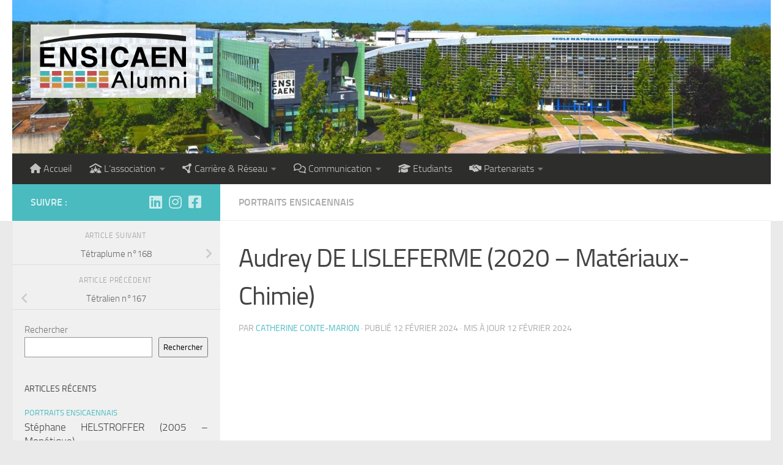

--- FILE ---
content_type: text/html; charset=UTF-8
request_url: https://alumni.ensicaen.fr/2024/02/12/audrey-de-lisleferme-2020-materiaux-chimie/
body_size: 18176
content:
<!DOCTYPE html>
<html class="no-js" lang="fr-FR">
<head>
  <meta charset="UTF-8">
  <meta name="viewport" content="width=device-width, initial-scale=1.0">
  <link rel="profile" href="https://gmpg.org/xfn/11" />
  <link rel="pingback" href="https://alumni.ensicaen.fr/xmlrpc.php">

  <title>Audrey DE LISLEFERME (2020 &#8211; Matériaux-Chimie) &#8211; ENSICAEN Alumni</title>
<meta name='robots' content='max-image-preview:large' />
	<style>img:is([sizes="auto" i], [sizes^="auto," i]) { contain-intrinsic-size: 3000px 1500px }</style>
	<script>document.documentElement.className = document.documentElement.className.replace("no-js","js");</script>
<link rel='dns-prefetch' href='//use.fontawesome.com' />
<link rel="alternate" type="application/rss+xml" title="ENSICAEN Alumni &raquo; Flux" href="https://alumni.ensicaen.fr/feed/" />
<link rel="alternate" type="application/rss+xml" title="ENSICAEN Alumni &raquo; Flux des commentaires" href="https://alumni.ensicaen.fr/comments/feed/" />
<script>
window._wpemojiSettings = {"baseUrl":"https:\/\/s.w.org\/images\/core\/emoji\/16.0.1\/72x72\/","ext":".png","svgUrl":"https:\/\/s.w.org\/images\/core\/emoji\/16.0.1\/svg\/","svgExt":".svg","source":{"concatemoji":"https:\/\/alumni.ensicaen.fr\/wp-includes\/js\/wp-emoji-release.min.js?ver=6.8.3"}};
/*! This file is auto-generated */
!function(s,n){var o,i,e;function c(e){try{var t={supportTests:e,timestamp:(new Date).valueOf()};sessionStorage.setItem(o,JSON.stringify(t))}catch(e){}}function p(e,t,n){e.clearRect(0,0,e.canvas.width,e.canvas.height),e.fillText(t,0,0);var t=new Uint32Array(e.getImageData(0,0,e.canvas.width,e.canvas.height).data),a=(e.clearRect(0,0,e.canvas.width,e.canvas.height),e.fillText(n,0,0),new Uint32Array(e.getImageData(0,0,e.canvas.width,e.canvas.height).data));return t.every(function(e,t){return e===a[t]})}function u(e,t){e.clearRect(0,0,e.canvas.width,e.canvas.height),e.fillText(t,0,0);for(var n=e.getImageData(16,16,1,1),a=0;a<n.data.length;a++)if(0!==n.data[a])return!1;return!0}function f(e,t,n,a){switch(t){case"flag":return n(e,"\ud83c\udff3\ufe0f\u200d\u26a7\ufe0f","\ud83c\udff3\ufe0f\u200b\u26a7\ufe0f")?!1:!n(e,"\ud83c\udde8\ud83c\uddf6","\ud83c\udde8\u200b\ud83c\uddf6")&&!n(e,"\ud83c\udff4\udb40\udc67\udb40\udc62\udb40\udc65\udb40\udc6e\udb40\udc67\udb40\udc7f","\ud83c\udff4\u200b\udb40\udc67\u200b\udb40\udc62\u200b\udb40\udc65\u200b\udb40\udc6e\u200b\udb40\udc67\u200b\udb40\udc7f");case"emoji":return!a(e,"\ud83e\udedf")}return!1}function g(e,t,n,a){var r="undefined"!=typeof WorkerGlobalScope&&self instanceof WorkerGlobalScope?new OffscreenCanvas(300,150):s.createElement("canvas"),o=r.getContext("2d",{willReadFrequently:!0}),i=(o.textBaseline="top",o.font="600 32px Arial",{});return e.forEach(function(e){i[e]=t(o,e,n,a)}),i}function t(e){var t=s.createElement("script");t.src=e,t.defer=!0,s.head.appendChild(t)}"undefined"!=typeof Promise&&(o="wpEmojiSettingsSupports",i=["flag","emoji"],n.supports={everything:!0,everythingExceptFlag:!0},e=new Promise(function(e){s.addEventListener("DOMContentLoaded",e,{once:!0})}),new Promise(function(t){var n=function(){try{var e=JSON.parse(sessionStorage.getItem(o));if("object"==typeof e&&"number"==typeof e.timestamp&&(new Date).valueOf()<e.timestamp+604800&&"object"==typeof e.supportTests)return e.supportTests}catch(e){}return null}();if(!n){if("undefined"!=typeof Worker&&"undefined"!=typeof OffscreenCanvas&&"undefined"!=typeof URL&&URL.createObjectURL&&"undefined"!=typeof Blob)try{var e="postMessage("+g.toString()+"("+[JSON.stringify(i),f.toString(),p.toString(),u.toString()].join(",")+"));",a=new Blob([e],{type:"text/javascript"}),r=new Worker(URL.createObjectURL(a),{name:"wpTestEmojiSupports"});return void(r.onmessage=function(e){c(n=e.data),r.terminate(),t(n)})}catch(e){}c(n=g(i,f,p,u))}t(n)}).then(function(e){for(var t in e)n.supports[t]=e[t],n.supports.everything=n.supports.everything&&n.supports[t],"flag"!==t&&(n.supports.everythingExceptFlag=n.supports.everythingExceptFlag&&n.supports[t]);n.supports.everythingExceptFlag=n.supports.everythingExceptFlag&&!n.supports.flag,n.DOMReady=!1,n.readyCallback=function(){n.DOMReady=!0}}).then(function(){return e}).then(function(){var e;n.supports.everything||(n.readyCallback(),(e=n.source||{}).concatemoji?t(e.concatemoji):e.wpemoji&&e.twemoji&&(t(e.twemoji),t(e.wpemoji)))}))}((window,document),window._wpemojiSettings);
</script>
<link rel='stylesheet' id='style-css-css' href='https://alumni.ensicaen.fr/wp-content/plugins/online-active-users//assets/css/style.css?ver=6.8.3' media='all' />
<link rel='stylesheet' id='dashicons-css' href='https://alumni.ensicaen.fr/wp-includes/css/dashicons.min.css?ver=6.8.3' media='all' />
<link rel='stylesheet' id='post-views-counter-frontend-css' href='https://alumni.ensicaen.fr/wp-content/plugins/post-views-counter/css/frontend.min.css?ver=1.5.7' media='all' />
<style id='wp-emoji-styles-inline-css'>

	img.wp-smiley, img.emoji {
		display: inline !important;
		border: none !important;
		box-shadow: none !important;
		height: 1em !important;
		width: 1em !important;
		margin: 0 0.07em !important;
		vertical-align: -0.1em !important;
		background: none !important;
		padding: 0 !important;
	}
</style>
<link rel='stylesheet' id='wp-block-library-css' href='https://alumni.ensicaen.fr/wp-includes/css/dist/block-library/style.min.css?ver=6.8.3' media='all' />
<style id='classic-theme-styles-inline-css'>
/*! This file is auto-generated */
.wp-block-button__link{color:#fff;background-color:#32373c;border-radius:9999px;box-shadow:none;text-decoration:none;padding:calc(.667em + 2px) calc(1.333em + 2px);font-size:1.125em}.wp-block-file__button{background:#32373c;color:#fff;text-decoration:none}
</style>
<style id='js-archive-list-archive-widget-style-inline-css'>
/*!***************************************************************************************************************************************************************************************************************************************!*\
  !*** css ./node_modules/css-loader/dist/cjs.js??ruleSet[1].rules[4].use[1]!./node_modules/postcss-loader/dist/cjs.js??ruleSet[1].rules[4].use[2]!./node_modules/sass-loader/dist/cjs.js??ruleSet[1].rules[4].use[3]!./src/style.scss ***!
  \***************************************************************************************************************************************************************************************************************************************/
@charset "UTF-8";
/**
 * The following styles get applied both on the front of your site
 * and in the editor.
 *
 * Replace them with your own styles or remove the file completely.
 */
.js-archive-list a,
.js-archive-list a:focus,
.js-archive-list a:hover {
  text-decoration: none;
}
.js-archive-list .loading {
  display: inline-block;
  padding-left: 5px;
  vertical-align: middle;
  width: 25px;
}

.jal-hide {
  display: none;
}

.widget_jaw_widget ul.jaw_widget,
ul.jaw_widget ul,
body .wp-block-js-archive-list-archive-widget ul.jaw_widget,
body .wp-block-js-archive-list-archive-widget ul.jaw_widget ul,
body ul.jaw_widget {
  list-style: none;
  margin-left: 0;
  padding-left: 0;
}

.widget_jaw_widget ul.jaw_widget li,
.wp-block-js-archive-list-archive-widget ul.jaw_widget li,
.jaw_widget ul li {
  padding-left: 1rem;
  list-style: none;
}
.widget_jaw_widget ul.jaw_widget li::before,
.wp-block-js-archive-list-archive-widget ul.jaw_widget li::before,
.jaw_widget ul li::before {
  content: "";
}
.widget_jaw_widget ul.jaw_widget li .post-date,
.wp-block-js-archive-list-archive-widget ul.jaw_widget li .post-date,
.jaw_widget ul li .post-date {
  padding-left: 5px;
}
.widget_jaw_widget ul.jaw_widget li .post-date::before,
.wp-block-js-archive-list-archive-widget ul.jaw_widget li .post-date::before,
.jaw_widget ul li .post-date::before {
  content: "—";
  padding-right: 5px;
}

/** Bullet's padding **/
.jaw_symbol {
  margin-right: 0.5rem;
}

/*# sourceMappingURL=style-index.css.map*/
</style>
<style id='font-awesome-svg-styles-default-inline-css'>
.svg-inline--fa {
  display: inline-block;
  height: 1em;
  overflow: visible;
  vertical-align: -.125em;
}
</style>
<link rel='stylesheet' id='font-awesome-svg-styles-css' href='https://alumni.ensicaen.fr/wp-content/uploads/font-awesome/v6.4.0/css/svg-with-js.css' media='all' />
<style id='font-awesome-svg-styles-inline-css'>
   .wp-block-font-awesome-icon svg::before,
   .wp-rich-text-font-awesome-icon svg::before {content: unset;}
</style>
<style id='global-styles-inline-css'>
:root{--wp--preset--aspect-ratio--square: 1;--wp--preset--aspect-ratio--4-3: 4/3;--wp--preset--aspect-ratio--3-4: 3/4;--wp--preset--aspect-ratio--3-2: 3/2;--wp--preset--aspect-ratio--2-3: 2/3;--wp--preset--aspect-ratio--16-9: 16/9;--wp--preset--aspect-ratio--9-16: 9/16;--wp--preset--color--black: #000000;--wp--preset--color--cyan-bluish-gray: #abb8c3;--wp--preset--color--white: #ffffff;--wp--preset--color--pale-pink: #f78da7;--wp--preset--color--vivid-red: #cf2e2e;--wp--preset--color--luminous-vivid-orange: #ff6900;--wp--preset--color--luminous-vivid-amber: #fcb900;--wp--preset--color--light-green-cyan: #7bdcb5;--wp--preset--color--vivid-green-cyan: #00d084;--wp--preset--color--pale-cyan-blue: #8ed1fc;--wp--preset--color--vivid-cyan-blue: #0693e3;--wp--preset--color--vivid-purple: #9b51e0;--wp--preset--gradient--vivid-cyan-blue-to-vivid-purple: linear-gradient(135deg,rgba(6,147,227,1) 0%,rgb(155,81,224) 100%);--wp--preset--gradient--light-green-cyan-to-vivid-green-cyan: linear-gradient(135deg,rgb(122,220,180) 0%,rgb(0,208,130) 100%);--wp--preset--gradient--luminous-vivid-amber-to-luminous-vivid-orange: linear-gradient(135deg,rgba(252,185,0,1) 0%,rgba(255,105,0,1) 100%);--wp--preset--gradient--luminous-vivid-orange-to-vivid-red: linear-gradient(135deg,rgba(255,105,0,1) 0%,rgb(207,46,46) 100%);--wp--preset--gradient--very-light-gray-to-cyan-bluish-gray: linear-gradient(135deg,rgb(238,238,238) 0%,rgb(169,184,195) 100%);--wp--preset--gradient--cool-to-warm-spectrum: linear-gradient(135deg,rgb(74,234,220) 0%,rgb(151,120,209) 20%,rgb(207,42,186) 40%,rgb(238,44,130) 60%,rgb(251,105,98) 80%,rgb(254,248,76) 100%);--wp--preset--gradient--blush-light-purple: linear-gradient(135deg,rgb(255,206,236) 0%,rgb(152,150,240) 100%);--wp--preset--gradient--blush-bordeaux: linear-gradient(135deg,rgb(254,205,165) 0%,rgb(254,45,45) 50%,rgb(107,0,62) 100%);--wp--preset--gradient--luminous-dusk: linear-gradient(135deg,rgb(255,203,112) 0%,rgb(199,81,192) 50%,rgb(65,88,208) 100%);--wp--preset--gradient--pale-ocean: linear-gradient(135deg,rgb(255,245,203) 0%,rgb(182,227,212) 50%,rgb(51,167,181) 100%);--wp--preset--gradient--electric-grass: linear-gradient(135deg,rgb(202,248,128) 0%,rgb(113,206,126) 100%);--wp--preset--gradient--midnight: linear-gradient(135deg,rgb(2,3,129) 0%,rgb(40,116,252) 100%);--wp--preset--font-size--small: 13px;--wp--preset--font-size--medium: 20px;--wp--preset--font-size--large: 36px;--wp--preset--font-size--x-large: 42px;--wp--preset--spacing--20: 0.44rem;--wp--preset--spacing--30: 0.67rem;--wp--preset--spacing--40: 1rem;--wp--preset--spacing--50: 1.5rem;--wp--preset--spacing--60: 2.25rem;--wp--preset--spacing--70: 3.38rem;--wp--preset--spacing--80: 5.06rem;--wp--preset--shadow--natural: 6px 6px 9px rgba(0, 0, 0, 0.2);--wp--preset--shadow--deep: 12px 12px 50px rgba(0, 0, 0, 0.4);--wp--preset--shadow--sharp: 6px 6px 0px rgba(0, 0, 0, 0.2);--wp--preset--shadow--outlined: 6px 6px 0px -3px rgba(255, 255, 255, 1), 6px 6px rgba(0, 0, 0, 1);--wp--preset--shadow--crisp: 6px 6px 0px rgba(0, 0, 0, 1);}:where(.is-layout-flex){gap: 0.5em;}:where(.is-layout-grid){gap: 0.5em;}body .is-layout-flex{display: flex;}.is-layout-flex{flex-wrap: wrap;align-items: center;}.is-layout-flex > :is(*, div){margin: 0;}body .is-layout-grid{display: grid;}.is-layout-grid > :is(*, div){margin: 0;}:where(.wp-block-columns.is-layout-flex){gap: 2em;}:where(.wp-block-columns.is-layout-grid){gap: 2em;}:where(.wp-block-post-template.is-layout-flex){gap: 1.25em;}:where(.wp-block-post-template.is-layout-grid){gap: 1.25em;}.has-black-color{color: var(--wp--preset--color--black) !important;}.has-cyan-bluish-gray-color{color: var(--wp--preset--color--cyan-bluish-gray) !important;}.has-white-color{color: var(--wp--preset--color--white) !important;}.has-pale-pink-color{color: var(--wp--preset--color--pale-pink) !important;}.has-vivid-red-color{color: var(--wp--preset--color--vivid-red) !important;}.has-luminous-vivid-orange-color{color: var(--wp--preset--color--luminous-vivid-orange) !important;}.has-luminous-vivid-amber-color{color: var(--wp--preset--color--luminous-vivid-amber) !important;}.has-light-green-cyan-color{color: var(--wp--preset--color--light-green-cyan) !important;}.has-vivid-green-cyan-color{color: var(--wp--preset--color--vivid-green-cyan) !important;}.has-pale-cyan-blue-color{color: var(--wp--preset--color--pale-cyan-blue) !important;}.has-vivid-cyan-blue-color{color: var(--wp--preset--color--vivid-cyan-blue) !important;}.has-vivid-purple-color{color: var(--wp--preset--color--vivid-purple) !important;}.has-black-background-color{background-color: var(--wp--preset--color--black) !important;}.has-cyan-bluish-gray-background-color{background-color: var(--wp--preset--color--cyan-bluish-gray) !important;}.has-white-background-color{background-color: var(--wp--preset--color--white) !important;}.has-pale-pink-background-color{background-color: var(--wp--preset--color--pale-pink) !important;}.has-vivid-red-background-color{background-color: var(--wp--preset--color--vivid-red) !important;}.has-luminous-vivid-orange-background-color{background-color: var(--wp--preset--color--luminous-vivid-orange) !important;}.has-luminous-vivid-amber-background-color{background-color: var(--wp--preset--color--luminous-vivid-amber) !important;}.has-light-green-cyan-background-color{background-color: var(--wp--preset--color--light-green-cyan) !important;}.has-vivid-green-cyan-background-color{background-color: var(--wp--preset--color--vivid-green-cyan) !important;}.has-pale-cyan-blue-background-color{background-color: var(--wp--preset--color--pale-cyan-blue) !important;}.has-vivid-cyan-blue-background-color{background-color: var(--wp--preset--color--vivid-cyan-blue) !important;}.has-vivid-purple-background-color{background-color: var(--wp--preset--color--vivid-purple) !important;}.has-black-border-color{border-color: var(--wp--preset--color--black) !important;}.has-cyan-bluish-gray-border-color{border-color: var(--wp--preset--color--cyan-bluish-gray) !important;}.has-white-border-color{border-color: var(--wp--preset--color--white) !important;}.has-pale-pink-border-color{border-color: var(--wp--preset--color--pale-pink) !important;}.has-vivid-red-border-color{border-color: var(--wp--preset--color--vivid-red) !important;}.has-luminous-vivid-orange-border-color{border-color: var(--wp--preset--color--luminous-vivid-orange) !important;}.has-luminous-vivid-amber-border-color{border-color: var(--wp--preset--color--luminous-vivid-amber) !important;}.has-light-green-cyan-border-color{border-color: var(--wp--preset--color--light-green-cyan) !important;}.has-vivid-green-cyan-border-color{border-color: var(--wp--preset--color--vivid-green-cyan) !important;}.has-pale-cyan-blue-border-color{border-color: var(--wp--preset--color--pale-cyan-blue) !important;}.has-vivid-cyan-blue-border-color{border-color: var(--wp--preset--color--vivid-cyan-blue) !important;}.has-vivid-purple-border-color{border-color: var(--wp--preset--color--vivid-purple) !important;}.has-vivid-cyan-blue-to-vivid-purple-gradient-background{background: var(--wp--preset--gradient--vivid-cyan-blue-to-vivid-purple) !important;}.has-light-green-cyan-to-vivid-green-cyan-gradient-background{background: var(--wp--preset--gradient--light-green-cyan-to-vivid-green-cyan) !important;}.has-luminous-vivid-amber-to-luminous-vivid-orange-gradient-background{background: var(--wp--preset--gradient--luminous-vivid-amber-to-luminous-vivid-orange) !important;}.has-luminous-vivid-orange-to-vivid-red-gradient-background{background: var(--wp--preset--gradient--luminous-vivid-orange-to-vivid-red) !important;}.has-very-light-gray-to-cyan-bluish-gray-gradient-background{background: var(--wp--preset--gradient--very-light-gray-to-cyan-bluish-gray) !important;}.has-cool-to-warm-spectrum-gradient-background{background: var(--wp--preset--gradient--cool-to-warm-spectrum) !important;}.has-blush-light-purple-gradient-background{background: var(--wp--preset--gradient--blush-light-purple) !important;}.has-blush-bordeaux-gradient-background{background: var(--wp--preset--gradient--blush-bordeaux) !important;}.has-luminous-dusk-gradient-background{background: var(--wp--preset--gradient--luminous-dusk) !important;}.has-pale-ocean-gradient-background{background: var(--wp--preset--gradient--pale-ocean) !important;}.has-electric-grass-gradient-background{background: var(--wp--preset--gradient--electric-grass) !important;}.has-midnight-gradient-background{background: var(--wp--preset--gradient--midnight) !important;}.has-small-font-size{font-size: var(--wp--preset--font-size--small) !important;}.has-medium-font-size{font-size: var(--wp--preset--font-size--medium) !important;}.has-large-font-size{font-size: var(--wp--preset--font-size--large) !important;}.has-x-large-font-size{font-size: var(--wp--preset--font-size--x-large) !important;}
:where(.wp-block-post-template.is-layout-flex){gap: 1.25em;}:where(.wp-block-post-template.is-layout-grid){gap: 1.25em;}
:where(.wp-block-columns.is-layout-flex){gap: 2em;}:where(.wp-block-columns.is-layout-grid){gap: 2em;}
:root :where(.wp-block-pullquote){font-size: 1.5em;line-height: 1.6;}
</style>
<link rel='stylesheet' id='font-awesome-five-css' href='https://use.fontawesome.com/releases/v5.6.3/css/all.css?ver=5.0' media='all' />
<link rel='stylesheet' id='toc-screen-css' href='https://alumni.ensicaen.fr/wp-content/plugins/table-of-contents-plus/screen.min.css?ver=2411.1' media='all' />
<link rel='stylesheet' id='hueman-main-style-css' href='https://alumni.ensicaen.fr/wp-content/themes/hueman/assets/front/css/main.min.css?ver=3.7.27' media='all' />
<style id='hueman-main-style-inline-css'>
body { font-size:1.00rem; }@media only screen and (min-width: 720px) {
        .nav > li { font-size:1.00rem; }
      }.sidebar .widget { padding-left: 20px; padding-right: 20px; padding-top: 20px; }::selection { background-color: #4abbbf; }
::-moz-selection { background-color: #4abbbf; }a,a>span.hu-external::after,.themeform label .required,#flexslider-featured .flex-direction-nav .flex-next:hover,#flexslider-featured .flex-direction-nav .flex-prev:hover,.post-hover:hover .post-title a,.post-title a:hover,.sidebar.s1 .post-nav li a:hover i,.content .post-nav li a:hover i,.post-related a:hover,.sidebar.s1 .widget_rss ul li a,#footer .widget_rss ul li a,.sidebar.s1 .widget_calendar a,#footer .widget_calendar a,.sidebar.s1 .alx-tab .tab-item-category a,.sidebar.s1 .alx-posts .post-item-category a,.sidebar.s1 .alx-tab li:hover .tab-item-title a,.sidebar.s1 .alx-tab li:hover .tab-item-comment a,.sidebar.s1 .alx-posts li:hover .post-item-title a,#footer .alx-tab .tab-item-category a,#footer .alx-posts .post-item-category a,#footer .alx-tab li:hover .tab-item-title a,#footer .alx-tab li:hover .tab-item-comment a,#footer .alx-posts li:hover .post-item-title a,.comment-tabs li.active a,.comment-awaiting-moderation,.child-menu a:hover,.child-menu .current_page_item > a,.wp-pagenavi a{ color: #4abbbf; }input[type="submit"],.themeform button[type="submit"],.sidebar.s1 .sidebar-top,.sidebar.s1 .sidebar-toggle,#flexslider-featured .flex-control-nav li a.flex-active,.post-tags a:hover,.sidebar.s1 .widget_calendar caption,#footer .widget_calendar caption,.author-bio .bio-avatar:after,.commentlist li.bypostauthor > .comment-body:after,.commentlist li.comment-author-admin > .comment-body:after{ background-color: #4abbbf; }.post-format .format-container { border-color: #4abbbf; }.sidebar.s1 .alx-tabs-nav li.active a,#footer .alx-tabs-nav li.active a,.comment-tabs li.active a,.wp-pagenavi a:hover,.wp-pagenavi a:active,.wp-pagenavi span.current{ border-bottom-color: #4abbbf!important; }.sidebar.s2 .post-nav li a:hover i,
.sidebar.s2 .widget_rss ul li a,
.sidebar.s2 .widget_calendar a,
.sidebar.s2 .alx-tab .tab-item-category a,
.sidebar.s2 .alx-posts .post-item-category a,
.sidebar.s2 .alx-tab li:hover .tab-item-title a,
.sidebar.s2 .alx-tab li:hover .tab-item-comment a,
.sidebar.s2 .alx-posts li:hover .post-item-title a { color: #dc9448; }
.sidebar.s2 .sidebar-top,.sidebar.s2 .sidebar-toggle,.post-comments,.jp-play-bar,.jp-volume-bar-value,.sidebar.s2 .widget_calendar caption{ background-color: #dc9448; }.sidebar.s2 .alx-tabs-nav li.active a { border-bottom-color: #dc9448; }
.post-comments::before { border-right-color: #dc9448; }
      .search-expand,
              #nav-topbar.nav-container { background-color: #ffffff}@media only screen and (min-width: 720px) {
                #nav-topbar .nav ul { background-color: #ffffff; }
              }.is-scrolled #header .nav-container.desktop-sticky,
              .is-scrolled #header .search-expand { background-color: #ffffff; background-color: rgba(255,255,255,0.90) }.is-scrolled .topbar-transparent #nav-topbar.desktop-sticky .nav ul { background-color: #ffffff; background-color: rgba(255,255,255,0.95) }#header { background-color: #ffffff; }
@media only screen and (min-width: 720px) {
  #nav-header .nav ul { background-color: #ffffff; }
}
        #header #nav-mobile { background-color: #2d2d2c; }.is-scrolled #header #nav-mobile { background-color: #2d2d2c; background-color: rgba(45,45,44,0.90) }#nav-header.nav-container, #main-header-search .search-expand { background-color: #2d2d2c; }
@media only screen and (min-width: 720px) {
  #nav-header .nav ul { background-color: #2d2d2c; }
}
        .site-title a img { max-height: 100px; }body { background-color: #eaeaea; }
</style>
<link rel='stylesheet' id='font-awesome-official-css' href='https://use.fontawesome.com/releases/v6.4.0/css/all.css' media='all' integrity="sha384-iw3OoTErCYJJB9mCa8LNS2hbsQ7M3C0EpIsO/H5+EGAkPGc6rk+V8i04oW/K5xq0" crossorigin="anonymous" />
<link rel='stylesheet' id='font-awesome-official-v4shim-css' href='https://use.fontawesome.com/releases/v6.4.0/css/v4-shims.css' media='all' integrity="sha384-TjXU13dTMPo+5ZlOUI1IGXvpmajjoetPqbUJqTx+uZ1bGwylKHNEItuVe/mg/H6l" crossorigin="anonymous" />
<script id="post-views-counter-frontend-js-before">
var pvcArgsFrontend = {"mode":"js","postID":969,"requestURL":"https:\/\/alumni.ensicaen.fr\/wp-admin\/admin-ajax.php","nonce":"3f9494131f","dataStorage":"cookies","multisite":false,"path":"\/","domain":""};
</script>
<script src="https://alumni.ensicaen.fr/wp-content/plugins/post-views-counter/js/frontend.min.js?ver=1.5.7" id="post-views-counter-frontend-js"></script>
<script src="https://alumni.ensicaen.fr/wp-includes/js/jquery/jquery.min.js?ver=3.7.1" id="jquery-core-js"></script>
<script src="https://alumni.ensicaen.fr/wp-includes/js/jquery/jquery-migrate.min.js?ver=3.4.1" id="jquery-migrate-js"></script>
<script id="track-the-click-js-extra">
var ajax_var = {"nonce":"c4b114054c"};
var ttc_data = {"proBeacon":""};
</script>
<script src="https://alumni.ensicaen.fr/wp-content/plugins/track-the-click/public/js/track-the-click-public.js?ver=0.4.0" id="track-the-click-js" data-noptimize="true" data-no-optimize="1"></script>
<script id="track-the-click-js-after" data-noptimize="true" data-no-optimize="1">
function getHomeURL() {return "https://alumni.ensicaen.fr";}
function getPostID() {return 969;}
function showClickCounts() {return false;}
</script>
<script src="https://alumni.ensicaen.fr/wp-content/themes/hueman/assets/front/js/libs/mobile-detect.min.js?ver=3.7.27" id="mobile-detect-js" defer></script>
<link rel="https://api.w.org/" href="https://alumni.ensicaen.fr/wp-json/" /><link rel="alternate" title="JSON" type="application/json" href="https://alumni.ensicaen.fr/wp-json/wp/v2/posts/969" /><link rel="EditURI" type="application/rsd+xml" title="RSD" href="https://alumni.ensicaen.fr/xmlrpc.php?rsd" />
<meta name="generator" content="WordPress 6.8.3" />
<link rel="canonical" href="https://alumni.ensicaen.fr/2024/02/12/audrey-de-lisleferme-2020-materiaux-chimie/" />
<link rel='shortlink' href='https://alumni.ensicaen.fr/b/G9' />
<link rel="alternate" title="oEmbed (JSON)" type="application/json+oembed" href="https://alumni.ensicaen.fr/wp-json/oembed/1.0/embed?url=https%3A%2F%2Falumni.ensicaen.fr%2F2024%2F02%2F12%2Faudrey-de-lisleferme-2020-materiaux-chimie%2F" />
<link rel="alternate" title="oEmbed (XML)" type="text/xml+oembed" href="https://alumni.ensicaen.fr/wp-json/oembed/1.0/embed?url=https%3A%2F%2Falumni.ensicaen.fr%2F2024%2F02%2F12%2Faudrey-de-lisleferme-2020-materiaux-chimie%2F&#038;format=xml" />
    <link rel="preload" as="font" type="font/woff2" href="https://alumni.ensicaen.fr/wp-content/themes/hueman/assets/front/webfonts/fa-brands-400.woff2?v=5.15.2" crossorigin="anonymous"/>
    <link rel="preload" as="font" type="font/woff2" href="https://alumni.ensicaen.fr/wp-content/themes/hueman/assets/front/webfonts/fa-regular-400.woff2?v=5.15.2" crossorigin="anonymous"/>
    <link rel="preload" as="font" type="font/woff2" href="https://alumni.ensicaen.fr/wp-content/themes/hueman/assets/front/webfonts/fa-solid-900.woff2?v=5.15.2" crossorigin="anonymous"/>
  <link rel="preload" as="font" type="font/woff" href="https://alumni.ensicaen.fr/wp-content/themes/hueman/assets/front/fonts/titillium-light-webfont.woff" crossorigin="anonymous"/>
<link rel="preload" as="font" type="font/woff" href="https://alumni.ensicaen.fr/wp-content/themes/hueman/assets/front/fonts/titillium-lightitalic-webfont.woff" crossorigin="anonymous"/>
<link rel="preload" as="font" type="font/woff" href="https://alumni.ensicaen.fr/wp-content/themes/hueman/assets/front/fonts/titillium-regular-webfont.woff" crossorigin="anonymous"/>
<link rel="preload" as="font" type="font/woff" href="https://alumni.ensicaen.fr/wp-content/themes/hueman/assets/front/fonts/titillium-regularitalic-webfont.woff" crossorigin="anonymous"/>
<link rel="preload" as="font" type="font/woff" href="https://alumni.ensicaen.fr/wp-content/themes/hueman/assets/front/fonts/titillium-semibold-webfont.woff" crossorigin="anonymous"/>
<style>
  /*  base : fonts
/* ------------------------------------ */
body { font-family: "Titillium", Arial, sans-serif; }
@font-face {
  font-family: 'Titillium';
  src: url('https://alumni.ensicaen.fr/wp-content/themes/hueman/assets/front/fonts/titillium-light-webfont.eot');
  src: url('https://alumni.ensicaen.fr/wp-content/themes/hueman/assets/front/fonts/titillium-light-webfont.svg#titillium-light-webfont') format('svg'),
     url('https://alumni.ensicaen.fr/wp-content/themes/hueman/assets/front/fonts/titillium-light-webfont.eot?#iefix') format('embedded-opentype'),
     url('https://alumni.ensicaen.fr/wp-content/themes/hueman/assets/front/fonts/titillium-light-webfont.woff') format('woff'),
     url('https://alumni.ensicaen.fr/wp-content/themes/hueman/assets/front/fonts/titillium-light-webfont.ttf') format('truetype');
  font-weight: 300;
  font-style: normal;
}
@font-face {
  font-family: 'Titillium';
  src: url('https://alumni.ensicaen.fr/wp-content/themes/hueman/assets/front/fonts/titillium-lightitalic-webfont.eot');
  src: url('https://alumni.ensicaen.fr/wp-content/themes/hueman/assets/front/fonts/titillium-lightitalic-webfont.svg#titillium-lightitalic-webfont') format('svg'),
     url('https://alumni.ensicaen.fr/wp-content/themes/hueman/assets/front/fonts/titillium-lightitalic-webfont.eot?#iefix') format('embedded-opentype'),
     url('https://alumni.ensicaen.fr/wp-content/themes/hueman/assets/front/fonts/titillium-lightitalic-webfont.woff') format('woff'),
     url('https://alumni.ensicaen.fr/wp-content/themes/hueman/assets/front/fonts/titillium-lightitalic-webfont.ttf') format('truetype');
  font-weight: 300;
  font-style: italic;
}
@font-face {
  font-family: 'Titillium';
  src: url('https://alumni.ensicaen.fr/wp-content/themes/hueman/assets/front/fonts/titillium-regular-webfont.eot');
  src: url('https://alumni.ensicaen.fr/wp-content/themes/hueman/assets/front/fonts/titillium-regular-webfont.svg#titillium-regular-webfont') format('svg'),
     url('https://alumni.ensicaen.fr/wp-content/themes/hueman/assets/front/fonts/titillium-regular-webfont.eot?#iefix') format('embedded-opentype'),
     url('https://alumni.ensicaen.fr/wp-content/themes/hueman/assets/front/fonts/titillium-regular-webfont.woff') format('woff'),
     url('https://alumni.ensicaen.fr/wp-content/themes/hueman/assets/front/fonts/titillium-regular-webfont.ttf') format('truetype');
  font-weight: 400;
  font-style: normal;
}
@font-face {
  font-family: 'Titillium';
  src: url('https://alumni.ensicaen.fr/wp-content/themes/hueman/assets/front/fonts/titillium-regularitalic-webfont.eot');
  src: url('https://alumni.ensicaen.fr/wp-content/themes/hueman/assets/front/fonts/titillium-regularitalic-webfont.svg#titillium-regular-webfont') format('svg'),
     url('https://alumni.ensicaen.fr/wp-content/themes/hueman/assets/front/fonts/titillium-regularitalic-webfont.eot?#iefix') format('embedded-opentype'),
     url('https://alumni.ensicaen.fr/wp-content/themes/hueman/assets/front/fonts/titillium-regularitalic-webfont.woff') format('woff'),
     url('https://alumni.ensicaen.fr/wp-content/themes/hueman/assets/front/fonts/titillium-regularitalic-webfont.ttf') format('truetype');
  font-weight: 400;
  font-style: italic;
}
@font-face {
    font-family: 'Titillium';
    src: url('https://alumni.ensicaen.fr/wp-content/themes/hueman/assets/front/fonts/titillium-semibold-webfont.eot');
    src: url('https://alumni.ensicaen.fr/wp-content/themes/hueman/assets/front/fonts/titillium-semibold-webfont.svg#titillium-semibold-webfont') format('svg'),
         url('https://alumni.ensicaen.fr/wp-content/themes/hueman/assets/front/fonts/titillium-semibold-webfont.eot?#iefix') format('embedded-opentype'),
         url('https://alumni.ensicaen.fr/wp-content/themes/hueman/assets/front/fonts/titillium-semibold-webfont.woff') format('woff'),
         url('https://alumni.ensicaen.fr/wp-content/themes/hueman/assets/front/fonts/titillium-semibold-webfont.ttf') format('truetype');
  font-weight: 600;
  font-style: normal;
}
</style>
  <!--[if lt IE 9]>
<script src="https://alumni.ensicaen.fr/wp-content/themes/hueman/assets/front/js/ie/html5shiv-printshiv.min.js"></script>
<script src="https://alumni.ensicaen.fr/wp-content/themes/hueman/assets/front/js/ie/selectivizr.js"></script>
<![endif]-->
<style type="text/css">.broken_link, a.broken_link {
	text-decoration: line-through;
}</style><style type="text/css">.saboxplugin-wrap{-webkit-box-sizing:border-box;-moz-box-sizing:border-box;-ms-box-sizing:border-box;box-sizing:border-box;border:1px solid #eee;width:100%;clear:both;display:block;overflow:hidden;word-wrap:break-word;position:relative}.saboxplugin-wrap .saboxplugin-gravatar{float:left;padding:0 20px 20px 20px}.saboxplugin-wrap .saboxplugin-gravatar img{max-width:100px;height:auto;border-radius:0;}.saboxplugin-wrap .saboxplugin-authorname{font-size:18px;line-height:1;margin:20px 0 0 20px;display:block}.saboxplugin-wrap .saboxplugin-authorname a{text-decoration:none}.saboxplugin-wrap .saboxplugin-authorname a:focus{outline:0}.saboxplugin-wrap .saboxplugin-desc{display:block;margin:5px 20px}.saboxplugin-wrap .saboxplugin-desc a{text-decoration:underline}.saboxplugin-wrap .saboxplugin-desc p{margin:5px 0 12px}.saboxplugin-wrap .saboxplugin-web{margin:0 20px 15px;text-align:left}.saboxplugin-wrap .sab-web-position{text-align:right}.saboxplugin-wrap .saboxplugin-web a{color:#ccc;text-decoration:none}.saboxplugin-wrap .saboxplugin-socials{position:relative;display:block;background:#fcfcfc;padding:5px;border-top:1px solid #eee}.saboxplugin-wrap .saboxplugin-socials a svg{width:20px;height:20px}.saboxplugin-wrap .saboxplugin-socials a svg .st2{fill:#fff; transform-origin:center center;}.saboxplugin-wrap .saboxplugin-socials a svg .st1{fill:rgba(0,0,0,.3)}.saboxplugin-wrap .saboxplugin-socials a:hover{opacity:.8;-webkit-transition:opacity .4s;-moz-transition:opacity .4s;-o-transition:opacity .4s;transition:opacity .4s;box-shadow:none!important;-webkit-box-shadow:none!important}.saboxplugin-wrap .saboxplugin-socials .saboxplugin-icon-color{box-shadow:none;padding:0;border:0;-webkit-transition:opacity .4s;-moz-transition:opacity .4s;-o-transition:opacity .4s;transition:opacity .4s;display:inline-block;color:#fff;font-size:0;text-decoration:inherit;margin:5px;-webkit-border-radius:0;-moz-border-radius:0;-ms-border-radius:0;-o-border-radius:0;border-radius:0;overflow:hidden}.saboxplugin-wrap .saboxplugin-socials .saboxplugin-icon-grey{text-decoration:inherit;box-shadow:none;position:relative;display:-moz-inline-stack;display:inline-block;vertical-align:middle;zoom:1;margin:10px 5px;color:#444;fill:#444}.clearfix:after,.clearfix:before{content:' ';display:table;line-height:0;clear:both}.ie7 .clearfix{zoom:1}.saboxplugin-socials.sabox-colored .saboxplugin-icon-color .sab-twitch{border-color:#38245c}.saboxplugin-socials.sabox-colored .saboxplugin-icon-color .sab-behance{border-color:#003eb0}.saboxplugin-socials.sabox-colored .saboxplugin-icon-color .sab-deviantart{border-color:#036824}.saboxplugin-socials.sabox-colored .saboxplugin-icon-color .sab-digg{border-color:#00327c}.saboxplugin-socials.sabox-colored .saboxplugin-icon-color .sab-dribbble{border-color:#ba1655}.saboxplugin-socials.sabox-colored .saboxplugin-icon-color .sab-facebook{border-color:#1e2e4f}.saboxplugin-socials.sabox-colored .saboxplugin-icon-color .sab-flickr{border-color:#003576}.saboxplugin-socials.sabox-colored .saboxplugin-icon-color .sab-github{border-color:#264874}.saboxplugin-socials.sabox-colored .saboxplugin-icon-color .sab-google{border-color:#0b51c5}.saboxplugin-socials.sabox-colored .saboxplugin-icon-color .sab-html5{border-color:#902e13}.saboxplugin-socials.sabox-colored .saboxplugin-icon-color .sab-instagram{border-color:#1630aa}.saboxplugin-socials.sabox-colored .saboxplugin-icon-color .sab-linkedin{border-color:#00344f}.saboxplugin-socials.sabox-colored .saboxplugin-icon-color .sab-pinterest{border-color:#5b040e}.saboxplugin-socials.sabox-colored .saboxplugin-icon-color .sab-reddit{border-color:#992900}.saboxplugin-socials.sabox-colored .saboxplugin-icon-color .sab-rss{border-color:#a43b0a}.saboxplugin-socials.sabox-colored .saboxplugin-icon-color .sab-sharethis{border-color:#5d8420}.saboxplugin-socials.sabox-colored .saboxplugin-icon-color .sab-soundcloud{border-color:#995200}.saboxplugin-socials.sabox-colored .saboxplugin-icon-color .sab-spotify{border-color:#0f612c}.saboxplugin-socials.sabox-colored .saboxplugin-icon-color .sab-stackoverflow{border-color:#a95009}.saboxplugin-socials.sabox-colored .saboxplugin-icon-color .sab-steam{border-color:#006388}.saboxplugin-socials.sabox-colored .saboxplugin-icon-color .sab-user_email{border-color:#b84e05}.saboxplugin-socials.sabox-colored .saboxplugin-icon-color .sab-tumblr{border-color:#10151b}.saboxplugin-socials.sabox-colored .saboxplugin-icon-color .sab-twitter{border-color:#0967a0}.saboxplugin-socials.sabox-colored .saboxplugin-icon-color .sab-vimeo{border-color:#0d7091}.saboxplugin-socials.sabox-colored .saboxplugin-icon-color .sab-windows{border-color:#003f71}.saboxplugin-socials.sabox-colored .saboxplugin-icon-color .sab-whatsapp{border-color:#003f71}.saboxplugin-socials.sabox-colored .saboxplugin-icon-color .sab-wordpress{border-color:#0f3647}.saboxplugin-socials.sabox-colored .saboxplugin-icon-color .sab-yahoo{border-color:#14002d}.saboxplugin-socials.sabox-colored .saboxplugin-icon-color .sab-youtube{border-color:#900}.saboxplugin-socials.sabox-colored .saboxplugin-icon-color .sab-xing{border-color:#000202}.saboxplugin-socials.sabox-colored .saboxplugin-icon-color .sab-mixcloud{border-color:#2475a0}.saboxplugin-socials.sabox-colored .saboxplugin-icon-color .sab-vk{border-color:#243549}.saboxplugin-socials.sabox-colored .saboxplugin-icon-color .sab-medium{border-color:#00452c}.saboxplugin-socials.sabox-colored .saboxplugin-icon-color .sab-quora{border-color:#420e00}.saboxplugin-socials.sabox-colored .saboxplugin-icon-color .sab-meetup{border-color:#9b181c}.saboxplugin-socials.sabox-colored .saboxplugin-icon-color .sab-goodreads{border-color:#000}.saboxplugin-socials.sabox-colored .saboxplugin-icon-color .sab-snapchat{border-color:#999700}.saboxplugin-socials.sabox-colored .saboxplugin-icon-color .sab-500px{border-color:#00557f}.saboxplugin-socials.sabox-colored .saboxplugin-icon-color .sab-mastodont{border-color:#185886}.sabox-plus-item{margin-bottom:20px}@media screen and (max-width:480px){.saboxplugin-wrap{text-align:center}.saboxplugin-wrap .saboxplugin-gravatar{float:none;padding:20px 0;text-align:center;margin:0 auto;display:block}.saboxplugin-wrap .saboxplugin-gravatar img{float:none;display:inline-block;display:-moz-inline-stack;vertical-align:middle;zoom:1}.saboxplugin-wrap .saboxplugin-desc{margin:0 10px 20px;text-align:center}.saboxplugin-wrap .saboxplugin-authorname{text-align:center;margin:10px 0 20px}}body .saboxplugin-authorname a,body .saboxplugin-authorname a:hover{box-shadow:none;-webkit-box-shadow:none}a.sab-profile-edit{font-size:16px!important;line-height:1!important}.sab-edit-settings a,a.sab-profile-edit{color:#0073aa!important;box-shadow:none!important;-webkit-box-shadow:none!important}.sab-edit-settings{margin-right:15px;position:absolute;right:0;z-index:2;bottom:10px;line-height:20px}.sab-edit-settings i{margin-left:5px}.saboxplugin-socials{line-height:1!important}.rtl .saboxplugin-wrap .saboxplugin-gravatar{float:right}.rtl .saboxplugin-wrap .saboxplugin-authorname{display:flex;align-items:center}.rtl .saboxplugin-wrap .saboxplugin-authorname .sab-profile-edit{margin-right:10px}.rtl .sab-edit-settings{right:auto;left:0}img.sab-custom-avatar{max-width:75px;}.saboxplugin-wrap {margin-top:0px; margin-bottom:0px; padding: 0px 0px }.saboxplugin-wrap .saboxplugin-authorname {font-size:18px; line-height:25px;}.saboxplugin-wrap .saboxplugin-desc p, .saboxplugin-wrap .saboxplugin-desc {font-size:14px !important; line-height:21px !important;}.saboxplugin-wrap .saboxplugin-web {font-size:14px;}.saboxplugin-wrap .saboxplugin-socials a svg {width:18px;height:18px;}</style><link rel="icon" href="https://alumni.ensicaen.fr/wp-content/uploads/2023/07/cropped-cropped-Carre_reseauxsociauxPlan-de-travail-1-32x32.png" sizes="32x32" />
<link rel="icon" href="https://alumni.ensicaen.fr/wp-content/uploads/2023/07/cropped-cropped-Carre_reseauxsociauxPlan-de-travail-1-192x192.png" sizes="192x192" />
<link rel="apple-touch-icon" href="https://alumni.ensicaen.fr/wp-content/uploads/2023/07/cropped-cropped-Carre_reseauxsociauxPlan-de-travail-1-180x180.png" />
<meta name="msapplication-TileImage" content="https://alumni.ensicaen.fr/wp-content/uploads/2023/07/cropped-cropped-Carre_reseauxsociauxPlan-de-travail-1-270x270.png" />
		<style id="wp-custom-css">
			/* Mise en forme logo page accueil desktop/mobile */

@media screen and (max-width: 1400px) and (min-width: 768px), (min-width: 1100px) {
.site-title a img {
	padding-top: 10px;
  padding-right: 10px;
  padding-bottom: 10px;
  padding-left: 10px;
	background-color: rgba(255, 255, 255, 0.80);
}
}


/* Alignement des paragraphes sitewide */

p {
	text-align: justify;
}


/* Suppression des puces dans les listes des tétraliens et tétraplumes*/

.wp-block-latest-posts.wp-block-latest-posts__list li {
	list-style-type: none;
}

/* Suppression image à la une articles mis en avant, rubrique actualités */

.post-thumbnail.featured-img-thumb-xlarge {
	width:0px;
}		</style>
		</head>

<body class="wp-singular post-template-default single single-post postid-969 single-format-standard wp-custom-logo wp-embed-responsive wp-theme-hueman col-2cr full-width header-desktop-sticky header-mobile-sticky hu-header-img-natural-height hu-fa-not-loaded hueman-3-7-27 chrome">
<div id="wrapper">
  <a class="screen-reader-text skip-link" href="#content">Skip to content</a>
  
  <header id="header" class="top-menu-mobile-on one-mobile-menu top_menu header-ads-desktop header-ads-mobile topbar-transparent has-header-img">
        <nav class="nav-container group mobile-menu mobile-sticky no-menu-assigned" id="nav-mobile" data-menu-id="header-1">
  <div class="mobile-title-logo-in-header"><p class="site-title">                  <a class="custom-logo-link" href="https://alumni.ensicaen.fr/" rel="home" title="ENSICAEN Alumni | Page d'accueil"><img src="https://alumni.ensicaen.fr/wp-content/uploads/2023/07/cropped-Carre_reseauxsociauxPlan-de-travail-1.png" alt="ENSICAEN Alumni" width="800" height="794"/></a>                </p></div>
        
                    <!-- <div class="ham__navbar-toggler collapsed" aria-expanded="false">
          <div class="ham__navbar-span-wrapper">
            <span class="ham-toggler-menu__span"></span>
          </div>
        </div> -->
        <button class="ham__navbar-toggler-two collapsed" title="Menu" aria-expanded="false">
          <span class="ham__navbar-span-wrapper">
            <span class="line line-1"></span>
            <span class="line line-2"></span>
            <span class="line line-3"></span>
          </span>
        </button>
            
      <div class="nav-text"></div>
      <div class="nav-wrap container">
                  <ul class="nav container-inner group mobile-search">
                            <li>
                  <form role="search" method="get" class="search-form" action="https://alumni.ensicaen.fr/">
				<label>
					<span class="screen-reader-text">Rechercher :</span>
					<input type="search" class="search-field" placeholder="Rechercher…" value="" name="s" />
				</label>
				<input type="submit" class="search-submit" value="Rechercher" />
			</form>                </li>
                      </ul>
                <ul id="menu-menu-principal" class="nav container-inner group"><li id="menu-item-696" class="menu-item menu-item-type-post_type menu-item-object-page menu-item-home menu-item-696"><a href="https://alumni.ensicaen.fr/"><span class="fa-solid fa-house"></span><span class="fontawesome-text"> Accueil</span></a></li>
<li id="menu-item-695" class="menu-item menu-item-type-post_type menu-item-object-page menu-item-has-children menu-item-695"><a href="https://alumni.ensicaen.fr/lassociation/"><span class="fa-solid fa-people-roof"></span><span class="fontawesome-text"> L’association</span></a>
<ul class="sub-menu">
	<li id="menu-item-67" class="menu-item menu-item-type-post_type menu-item-object-page current_page_parent menu-item-67"><a href="https://alumni.ensicaen.fr/actualites/"><span class="fa-solid fa-newspaper"></span><span class="fontawesome-text"> Actualités</span></a></li>
	<li id="menu-item-99" class="menu-item menu-item-type-post_type menu-item-object-page menu-item-99"><a href="https://alumni.ensicaen.fr/agenda/"><span class="fa-regular fa-calendar-days"></span><span class="fontawesome-text"> Agenda</span></a></li>
	<li id="menu-item-1579" class="menu-item menu-item-type-post_type menu-item-object-page menu-item-1579"><a href="https://alumni.ensicaen.fr/assemblee-generale-ordinaire-2025/"><span class="fa-solid fa-people-group"></span><span class="fontawesome-text"> Assemblée Générale ordinaire 2025</span></a></li>
	<li id="menu-item-103" class="menu-item menu-item-type-post_type menu-item-object-page menu-item-103"><a href="https://alumni.ensicaen.fr/le-mot-du-president/"><span class="fa-solid fa-file-signature"></span><span class="fontawesome-text"> Le mot du président</span></a></li>
	<li id="menu-item-101" class="menu-item menu-item-type-post_type menu-item-object-page menu-item-101"><a href="https://alumni.ensicaen.fr/equipe-comite-bureaux/"><span class="fa-solid fa-people-group"></span><span class="fontawesome-text"> L’équipe</span></a></li>
	<li id="menu-item-327" class="menu-item menu-item-type-post_type menu-item-object-page menu-item-327"><a href="https://alumni.ensicaen.fr/adherer/"><span class="fa-solid fa-credit-card"></span><span class="fontawesome-text"> Adhérer</span></a></li>
	<li id="menu-item-100" class="menu-item menu-item-type-post_type menu-item-object-page menu-item-has-children menu-item-100"><a href="https://alumni.ensicaen.fr/boutique/"><span class="fa-solid fa-basket-shopping"></span><span class="fontawesome-text"> Boutique</span></a>
	<ul class="sub-menu">
		<li id="menu-item-1597" class="menu-item menu-item-type-post_type menu-item-object-page menu-item-1597"><a href="https://alumni.ensicaen.fr/boutique/">Boutique</a></li>
		<li id="menu-item-321" class="menu-item menu-item-type-post_type menu-item-object-page menu-item-321"><a href="https://alumni.ensicaen.fr/t-shirt-normand/">T-shirt Normand</a></li>
		<li id="menu-item-328" class="menu-item menu-item-type-post_type menu-item-object-page menu-item-328"><a href="https://alumni.ensicaen.fr/annuaire/">Annuaire</a></li>
	</ul>
</li>
	<li id="menu-item-68" class="menu-item menu-item-type-post_type menu-item-object-page menu-item-68"><a href="https://alumni.ensicaen.fr/contacts/"><span class="fa fa-envelope"></span><span class="fontawesome-text"> Contacts</span></a></li>
</ul>
</li>
<li id="menu-item-127" class="menu-item menu-item-type-post_type menu-item-object-page menu-item-has-children menu-item-127"><a href="https://alumni.ensicaen.fr/pole-carriere-reseau/"><span class="fa-solid fa-circle-nodes"></span><span class="fontawesome-text"> Carrière &#038; Réseau</span></a>
<ul class="sub-menu">
	<li id="menu-item-178" class="menu-item menu-item-type-post_type menu-item-object-page menu-item-178"><a href="https://alumni.ensicaen.fr/annuaire/"><span class="fa-regular fa-address-book"></span><span class="fontawesome-text"> Annuaire</span></a></li>
	<li id="menu-item-1048" class="menu-item menu-item-type-post_type menu-item-object-page menu-item-1048"><a href="https://alumni.ensicaen.fr/anniversaires-promotions/"><span class="fa-solid fa-cake-candles"></span><span class="fontawesome-text"> Anniversaires promotions</span></a></li>
	<li id="menu-item-126" class="menu-item menu-item-type-post_type menu-item-object-page menu-item-has-children menu-item-126"><a href="https://alumni.ensicaen.fr/aide-pour-emploi/"><span class="fa-solid fa-info"></span><span class="fontawesome-text"> Aide pour l’emploi</span></a>
	<ul class="sub-menu">
		<li id="menu-item-125" class="menu-item menu-item-type-post_type menu-item-object-page menu-item-125"><a href="https://alumni.ensicaen.fr/aide-pour-emploi/relecture-de-cv/"><span class="fa-solid fa-file-lines"></span><span class="fontawesome-text"> Relecture de CV</span></a></li>
		<li id="menu-item-124" class="menu-item menu-item-type-post_type menu-item-object-page menu-item-124"><a href="https://alumni.ensicaen.fr/aide-pour-emploi/entretiens-orientation/"><span class="fa-solid fa-file-lines"></span><span class="fontawesome-text"> Préparation de lettres de motivation</span></a></li>
	</ul>
</li>
</ul>
</li>
<li id="menu-item-939" class="menu-item menu-item-type-post_type menu-item-object-page menu-item-has-children menu-item-939"><a href="https://alumni.ensicaen.fr/pole-communication/"><span class="fa-regular fa-comments"></span><span class="fontawesome-text"> Communication</span></a>
<ul class="sub-menu">
	<li id="menu-item-637" class="menu-item menu-item-type-post_type menu-item-object-page menu-item-637"><a href="https://alumni.ensicaen.fr/tetraplume/"><span class="fa-solid fa-newspaper"></span><span class="fontawesome-text"> Tétraplume</span></a></li>
	<li id="menu-item-607" class="menu-item menu-item-type-post_type menu-item-object-page menu-item-607"><a href="https://alumni.ensicaen.fr/tetralien/"><span class="fa-solid fa-newspaper"></span><span class="fontawesome-text"> Tétralien</span></a></li>
	<li id="menu-item-140" class="menu-item menu-item-type-taxonomy menu-item-object-category current-post-ancestor current-menu-parent current-post-parent menu-item-has-children menu-item-140"><a href="https://alumni.ensicaen.fr/category/portraits-ensicaennais/"><span class="fa-solid fa-image-portrait"></span><span class="fontawesome-text"> Portraits ENSICaennais</span></a>
	<ul class="sub-menu">
		<li id="menu-item-1329" class="menu-item menu-item-type-post_type menu-item-object-post menu-item-1329"><a href="https://alumni.ensicaen.fr/2024/11/06/promo-1973/">Parcours promo 1973</a></li>
	</ul>
</li>
</ul>
</li>
<li id="menu-item-173" class="menu-item menu-item-type-post_type menu-item-object-page menu-item-173"><a href="https://alumni.ensicaen.fr/pole-etudiants/"><span class="fa-solid fa-graduation-cap"></span><span class="fontawesome-text"> Etudiants</span></a></li>
<li id="menu-item-172" class="menu-item menu-item-type-post_type menu-item-object-page menu-item-has-children menu-item-172"><a href="https://alumni.ensicaen.fr/pole-partenariat/"><span class="fa-solid fa-handshake-simple"></span><span class="fontawesome-text"> Partenariats</span></a>
<ul class="sub-menu">
	<li id="menu-item-171" class="menu-item menu-item-type-post_type menu-item-object-page menu-item-171"><a href="https://alumni.ensicaen.fr/nos-partenaires/"><span class="fa-solid fa-handshake"></span><span class="fontawesome-text"> Nos Partenaires</span></a></li>
	<li id="menu-item-170" class="menu-item menu-item-type-post_type menu-item-object-page menu-item-170"><a href="https://alumni.ensicaen.fr/avantages-alumni/"><span class="fa-solid fa-gifts"></span><span class="fontawesome-text"> Avantages Alumni</span></a></li>
</ul>
</li>
</ul>      </div>
</nav><!--/#nav-topbar-->  
  
  <div class="container group">
        <div class="container-inner">

                <div id="header-image-wrap">
              <div class="group hu-pad central-header-zone">
                                        <div class="logo-tagline-group">
                          <p class="site-title">                  <a class="custom-logo-link" href="https://alumni.ensicaen.fr/" rel="home" title="ENSICAEN Alumni | Page d'accueil"><img src="https://alumni.ensicaen.fr/wp-content/uploads/2023/07/cropped-750300-ENSICAENalumni_logo-wordpress.png" alt="ENSICAEN Alumni" width="750" height="300"/></a>                </p>                                                        <p class="site-description"></p>
                                                </div>
                                                          <div id="header-widgets">
                                                </div><!--/#header-ads-->
                                </div>

              <a href="https://alumni.ensicaen.fr/" rel="home"><img src="https://alumni.ensicaen.fr/wp-content/uploads/2023/09/cropped-ENSICAEN-Campus2-vue-du-ciel-2442.jpg" width="1500" height="304" alt="" class="new-site-image" srcset="https://alumni.ensicaen.fr/wp-content/uploads/2023/09/cropped-ENSICAEN-Campus2-vue-du-ciel-2442.jpg 1500w, https://alumni.ensicaen.fr/wp-content/uploads/2023/09/cropped-ENSICAEN-Campus2-vue-du-ciel-2442-300x61.jpg 300w, https://alumni.ensicaen.fr/wp-content/uploads/2023/09/cropped-ENSICAEN-Campus2-vue-du-ciel-2442-1024x208.jpg 1024w, https://alumni.ensicaen.fr/wp-content/uploads/2023/09/cropped-ENSICAEN-Campus2-vue-du-ciel-2442-768x156.jpg 768w" sizes="(max-width: 1500px) 100vw, 1500px" decoding="async" fetchpriority="high" /></a>          </div>
      
                <nav class="nav-container group desktop-menu " id="nav-header" data-menu-id="header-2">
    <div class="nav-text"><!-- put your mobile menu text here --></div>

  <div class="nav-wrap container">
        <ul id="menu-menu-principal-1" class="nav container-inner group"><li class="menu-item menu-item-type-post_type menu-item-object-page menu-item-home menu-item-696"><a href="https://alumni.ensicaen.fr/"><span class="fa-solid fa-house"></span><span class="fontawesome-text"> Accueil</span></a></li>
<li class="menu-item menu-item-type-post_type menu-item-object-page menu-item-has-children menu-item-695"><a href="https://alumni.ensicaen.fr/lassociation/"><span class="fa-solid fa-people-roof"></span><span class="fontawesome-text"> L’association</span></a>
<ul class="sub-menu">
	<li class="menu-item menu-item-type-post_type menu-item-object-page current_page_parent menu-item-67"><a href="https://alumni.ensicaen.fr/actualites/"><span class="fa-solid fa-newspaper"></span><span class="fontawesome-text"> Actualités</span></a></li>
	<li class="menu-item menu-item-type-post_type menu-item-object-page menu-item-99"><a href="https://alumni.ensicaen.fr/agenda/"><span class="fa-regular fa-calendar-days"></span><span class="fontawesome-text"> Agenda</span></a></li>
	<li class="menu-item menu-item-type-post_type menu-item-object-page menu-item-1579"><a href="https://alumni.ensicaen.fr/assemblee-generale-ordinaire-2025/"><span class="fa-solid fa-people-group"></span><span class="fontawesome-text"> Assemblée Générale ordinaire 2025</span></a></li>
	<li class="menu-item menu-item-type-post_type menu-item-object-page menu-item-103"><a href="https://alumni.ensicaen.fr/le-mot-du-president/"><span class="fa-solid fa-file-signature"></span><span class="fontawesome-text"> Le mot du président</span></a></li>
	<li class="menu-item menu-item-type-post_type menu-item-object-page menu-item-101"><a href="https://alumni.ensicaen.fr/equipe-comite-bureaux/"><span class="fa-solid fa-people-group"></span><span class="fontawesome-text"> L’équipe</span></a></li>
	<li class="menu-item menu-item-type-post_type menu-item-object-page menu-item-327"><a href="https://alumni.ensicaen.fr/adherer/"><span class="fa-solid fa-credit-card"></span><span class="fontawesome-text"> Adhérer</span></a></li>
	<li class="menu-item menu-item-type-post_type menu-item-object-page menu-item-has-children menu-item-100"><a href="https://alumni.ensicaen.fr/boutique/"><span class="fa-solid fa-basket-shopping"></span><span class="fontawesome-text"> Boutique</span></a>
	<ul class="sub-menu">
		<li class="menu-item menu-item-type-post_type menu-item-object-page menu-item-1597"><a href="https://alumni.ensicaen.fr/boutique/">Boutique</a></li>
		<li class="menu-item menu-item-type-post_type menu-item-object-page menu-item-321"><a href="https://alumni.ensicaen.fr/t-shirt-normand/">T-shirt Normand</a></li>
		<li class="menu-item menu-item-type-post_type menu-item-object-page menu-item-328"><a href="https://alumni.ensicaen.fr/annuaire/">Annuaire</a></li>
	</ul>
</li>
	<li class="menu-item menu-item-type-post_type menu-item-object-page menu-item-68"><a href="https://alumni.ensicaen.fr/contacts/"><span class="fa fa-envelope"></span><span class="fontawesome-text"> Contacts</span></a></li>
</ul>
</li>
<li class="menu-item menu-item-type-post_type menu-item-object-page menu-item-has-children menu-item-127"><a href="https://alumni.ensicaen.fr/pole-carriere-reseau/"><span class="fa-solid fa-circle-nodes"></span><span class="fontawesome-text"> Carrière &#038; Réseau</span></a>
<ul class="sub-menu">
	<li class="menu-item menu-item-type-post_type menu-item-object-page menu-item-178"><a href="https://alumni.ensicaen.fr/annuaire/"><span class="fa-regular fa-address-book"></span><span class="fontawesome-text"> Annuaire</span></a></li>
	<li class="menu-item menu-item-type-post_type menu-item-object-page menu-item-1048"><a href="https://alumni.ensicaen.fr/anniversaires-promotions/"><span class="fa-solid fa-cake-candles"></span><span class="fontawesome-text"> Anniversaires promotions</span></a></li>
	<li class="menu-item menu-item-type-post_type menu-item-object-page menu-item-has-children menu-item-126"><a href="https://alumni.ensicaen.fr/aide-pour-emploi/"><span class="fa-solid fa-info"></span><span class="fontawesome-text"> Aide pour l’emploi</span></a>
	<ul class="sub-menu">
		<li class="menu-item menu-item-type-post_type menu-item-object-page menu-item-125"><a href="https://alumni.ensicaen.fr/aide-pour-emploi/relecture-de-cv/"><span class="fa-solid fa-file-lines"></span><span class="fontawesome-text"> Relecture de CV</span></a></li>
		<li class="menu-item menu-item-type-post_type menu-item-object-page menu-item-124"><a href="https://alumni.ensicaen.fr/aide-pour-emploi/entretiens-orientation/"><span class="fa-solid fa-file-lines"></span><span class="fontawesome-text"> Préparation de lettres de motivation</span></a></li>
	</ul>
</li>
</ul>
</li>
<li class="menu-item menu-item-type-post_type menu-item-object-page menu-item-has-children menu-item-939"><a href="https://alumni.ensicaen.fr/pole-communication/"><span class="fa-regular fa-comments"></span><span class="fontawesome-text"> Communication</span></a>
<ul class="sub-menu">
	<li class="menu-item menu-item-type-post_type menu-item-object-page menu-item-637"><a href="https://alumni.ensicaen.fr/tetraplume/"><span class="fa-solid fa-newspaper"></span><span class="fontawesome-text"> Tétraplume</span></a></li>
	<li class="menu-item menu-item-type-post_type menu-item-object-page menu-item-607"><a href="https://alumni.ensicaen.fr/tetralien/"><span class="fa-solid fa-newspaper"></span><span class="fontawesome-text"> Tétralien</span></a></li>
	<li class="menu-item menu-item-type-taxonomy menu-item-object-category current-post-ancestor current-menu-parent current-post-parent menu-item-has-children menu-item-140"><a href="https://alumni.ensicaen.fr/category/portraits-ensicaennais/"><span class="fa-solid fa-image-portrait"></span><span class="fontawesome-text"> Portraits ENSICaennais</span></a>
	<ul class="sub-menu">
		<li class="menu-item menu-item-type-post_type menu-item-object-post menu-item-1329"><a href="https://alumni.ensicaen.fr/2024/11/06/promo-1973/">Parcours promo 1973</a></li>
	</ul>
</li>
</ul>
</li>
<li class="menu-item menu-item-type-post_type menu-item-object-page menu-item-173"><a href="https://alumni.ensicaen.fr/pole-etudiants/"><span class="fa-solid fa-graduation-cap"></span><span class="fontawesome-text"> Etudiants</span></a></li>
<li class="menu-item menu-item-type-post_type menu-item-object-page menu-item-has-children menu-item-172"><a href="https://alumni.ensicaen.fr/pole-partenariat/"><span class="fa-solid fa-handshake-simple"></span><span class="fontawesome-text"> Partenariats</span></a>
<ul class="sub-menu">
	<li class="menu-item menu-item-type-post_type menu-item-object-page menu-item-171"><a href="https://alumni.ensicaen.fr/nos-partenaires/"><span class="fa-solid fa-handshake"></span><span class="fontawesome-text"> Nos Partenaires</span></a></li>
	<li class="menu-item menu-item-type-post_type menu-item-object-page menu-item-170"><a href="https://alumni.ensicaen.fr/avantages-alumni/"><span class="fa-solid fa-gifts"></span><span class="fontawesome-text"> Avantages Alumni</span></a></li>
</ul>
</li>
</ul>  </div>
</nav><!--/#nav-header-->      
    </div><!--/.container-inner-->
      </div><!--/.container-->

</header><!--/#header-->
  
  <div class="container" id="page">
    <div class="container-inner">
            <div class="main">
        <div class="main-inner group">
          
              <main class="content" id="content">
              <div class="page-title hu-pad group">
          	    		<ul class="meta-single group">
    			<li class="category"><a href="https://alumni.ensicaen.fr/category/portraits-ensicaennais/" rel="category tag">Portraits ENSICaennais</a></li>
    			    		</ul>
            
    </div><!--/.page-title-->
          <div class="hu-pad group">
              <article class="post-969 post type-post status-publish format-standard has-post-thumbnail hentry category-portraits-ensicaennais">
    <div class="post-inner group">

      <h1 class="post-title entry-title">Audrey DE LISLEFERME (2020 &#8211; Matériaux-Chimie)</h1>
  <p class="post-byline">
       par     <span class="vcard author">
       <span class="fn"><a href="https://alumni.ensicaen.fr/author/secretaire/" title="Articles par Catherine Conte-Marion" rel="author">Catherine Conte-Marion</a></span>
     </span>
     &middot;
                            
                                Publié <time class="published" datetime="2024-02-12T19:30:55+01:00">12 février 2024</time>
                &middot; Mis à jour <time class="updated" datetime="2024-02-12T19:32:03+01:00">12 février 2024</time>
                      </p>

                                
      <div class="clear"></div>

      <div class="entry themeform">
        <div class="entry-inner">
          
<figure class="wp-block-embed is-type-video is-provider-youtube wp-block-embed-youtube wp-embed-aspect-16-9 wp-has-aspect-ratio"><div class="wp-block-embed__wrapper">
<div class="video-container"><iframe title="Portrait ENSICAEN Audrey De Lisleferme" width="500" height="281" src="https://www.youtube.com/embed/JPcdmeSxmP8?feature=oembed&#038;wmode=opaque" frameborder="0" allow="accelerometer; autoplay; clipboard-write; encrypted-media; gyroscope; picture-in-picture; web-share" referrerpolicy="strict-origin-when-cross-origin" allowfullscreen></iframe></div>
</div></figure>
<div class="saboxplugin-wrap" itemtype="http://schema.org/Person" itemscope itemprop="author"><div class="saboxplugin-tab"><div class="saboxplugin-gravatar"><img alt='Catherine Conte-Marion' src='https://secure.gravatar.com/avatar/547ee0aacde1eb2d87222530b1fb3785430e72e5196c7d258429ac83d1c864b5?s=100&#038;d=mm&#038;r=g' srcset='https://secure.gravatar.com/avatar/547ee0aacde1eb2d87222530b1fb3785430e72e5196c7d258429ac83d1c864b5?s=200&#038;d=mm&#038;r=g 2x' class='avatar avatar-100 photo' height='100' width='100' itemprop="image"/></div><div class="saboxplugin-authorname"><a href="https://alumni.ensicaen.fr/author/secretaire/" class="vcard author" rel="author"><span class="fn">Catherine Conte-Marion</span></a></div><div class="saboxplugin-desc"><div itemprop="description"></div></div><div class="clearfix"></div></div></div><div class="post-views content-post post-969 entry-meta load-static">
				<span class="post-views-icon dashicons dashicons-chart-area"></span> <span class="post-views-label">Vues :</span> <span class="post-views-count">494</span>
			</div>          <nav class="pagination group">
                      </nav><!--/.pagination-->
        </div>

        
        <div class="clear"></div>
      </div><!--/.entry-->

    </div><!--/.post-inner-->
  </article><!--/.post-->

<div class="clear"></div>





<h4 class="heading">
	<i class="far fa-hand-point-right"></i>Vous aimerez aussi...</h4>

<ul class="related-posts group">
  		<li class="related post-hover">
		<article class="post-360 post type-post status-publish format-standard has-post-thumbnail hentry category-portraits-ensicaennais">

			<div class="post-thumbnail">
				<a href="https://alumni.ensicaen.fr/2021/07/01/fabrice-brunel-2004-optique/" class="hu-rel-post-thumb">
					<img  width="433" height="245"  src="[data-uri]" data-src="https://alumni.ensicaen.fr/wp-content/uploads/2023/09/fabrice-brunel-433x245.jpg"  class="attachment-thumb-medium size-thumb-medium wp-post-image" alt="" decoding="async" loading="lazy" />																			</a>
							</div><!--/.post-thumbnail-->

			<div class="related-inner">

				<h4 class="post-title entry-title">
					<a href="https://alumni.ensicaen.fr/2021/07/01/fabrice-brunel-2004-optique/" rel="bookmark">Fabrice BRUNEL (2004 &#8211; Optique)</a>
				</h4><!--/.post-title-->

				<div class="post-meta group">
					<p class="post-date">
  <time class="published updated" datetime="2021-07-01 10:45:00">1 juillet 2021</time>
</p>
  <p class="post-date">
          &nbsp;par&nbsp;<a href="https://alumni.ensicaen.fr/author/secretaire/" title="Articles par Catherine Conte-Marion" rel="author">Catherine Conte-Marion</a>      </p>

  <p class="post-byline" style="display:none">&nbsp;par    <span class="vcard author">
      <span class="fn"><a href="https://alumni.ensicaen.fr/author/secretaire/" title="Articles par Catherine Conte-Marion" rel="author">Catherine Conte-Marion</a></span>
    </span> &middot; Published <span class="published">1 juillet 2021</span>
     &middot; Last modified <span class="updated">10 février 2025</span>  </p>
				</div><!--/.post-meta-->

			</div><!--/.related-inner-->

		</article>
	</li><!--/.related-->
		<li class="related post-hover">
		<article class="post-496 post type-post status-publish format-standard has-post-thumbnail hentry category-portraits-ensicaennais">

			<div class="post-thumbnail">
				<a href="https://alumni.ensicaen.fr/2023/01/04/privel-hinkati-2014-apprentissage-informatique/" class="hu-rel-post-thumb">
					<img  width="303" height="245"  src="[data-uri]" data-src="https://alumni.ensicaen.fr/wp-content/uploads/2023/09/privel-hinkati-303x245.png"  class="attachment-thumb-medium size-thumb-medium wp-post-image" alt="" decoding="async" loading="lazy" />																			</a>
							</div><!--/.post-thumbnail-->

			<div class="related-inner">

				<h4 class="post-title entry-title">
					<a href="https://alumni.ensicaen.fr/2023/01/04/privel-hinkati-2014-apprentissage-informatique/" rel="bookmark">Privel HINKATI ( 2014 &#8211; Apprentissage – Informatique)</a>
				</h4><!--/.post-title-->

				<div class="post-meta group">
					<p class="post-date">
  <time class="published updated" datetime="2023-01-04 09:19:18">4 janvier 2023</time>
</p>
  <p class="post-date">
          &nbsp;par&nbsp;<a href="https://alumni.ensicaen.fr/author/secretaire/" title="Articles par Catherine Conte-Marion" rel="author">Catherine Conte-Marion</a>      </p>

  <p class="post-byline" style="display:none">&nbsp;par    <span class="vcard author">
      <span class="fn"><a href="https://alumni.ensicaen.fr/author/secretaire/" title="Articles par Catherine Conte-Marion" rel="author">Catherine Conte-Marion</a></span>
    </span> &middot; Published <span class="published">4 janvier 2023</span>
     &middot; Last modified <span class="updated">10 février 2025</span>  </p>
				</div><!--/.post-meta-->

			</div><!--/.related-inner-->

		</article>
	</li><!--/.related-->
		<li class="related post-hover">
		<article class="post-505 post type-post status-publish format-standard has-post-thumbnail hentry category-portraits-ensicaennais">

			<div class="post-thumbnail">
				<a href="https://alumni.ensicaen.fr/2023/04/02/dominique-mouillot-1972-chimie/" class="hu-rel-post-thumb">
					<img  width="520" height="245"  src="[data-uri]" data-src="https://alumni.ensicaen.fr/wp-content/uploads/2023/09/dominique-mouillot-520x245.jpg"  class="attachment-thumb-medium size-thumb-medium wp-post-image" alt="" decoding="async" loading="lazy" />																			</a>
							</div><!--/.post-thumbnail-->

			<div class="related-inner">

				<h4 class="post-title entry-title">
					<a href="https://alumni.ensicaen.fr/2023/04/02/dominique-mouillot-1972-chimie/" rel="bookmark">Dominique MOUILLOT ( 1972 &#8211; Chimie)</a>
				</h4><!--/.post-title-->

				<div class="post-meta group">
					<p class="post-date">
  <time class="published updated" datetime="2023-04-02 09:39:08">2 avril 2023</time>
</p>
  <p class="post-date">
          &nbsp;par&nbsp;<a href="https://alumni.ensicaen.fr/author/secretaire/" title="Articles par Catherine Conte-Marion" rel="author">Catherine Conte-Marion</a>      </p>

  <p class="post-byline" style="display:none">&nbsp;par    <span class="vcard author">
      <span class="fn"><a href="https://alumni.ensicaen.fr/author/secretaire/" title="Articles par Catherine Conte-Marion" rel="author">Catherine Conte-Marion</a></span>
    </span> &middot; Published <span class="published">2 avril 2023</span>
     &middot; Last modified <span class="updated">10 février 2025</span>  </p>
				</div><!--/.post-meta-->

			</div><!--/.related-inner-->

		</article>
	</li><!--/.related-->
		  
</ul><!--/.post-related-->



<section id="comments" class="themeform">

	
					<!-- comments closed, no comments -->
		
	
	
</section><!--/#comments-->          </div><!--/.hu-pad-->
            </main><!--/.content-->
          

	<div class="sidebar s1 collapsed" data-position="left" data-layout="col-2cr" data-sb-id="s1">

		<button class="sidebar-toggle" title="Étendre la colonne latérale"><i class="fas sidebar-toggle-arrows"></i></button>

		<div class="sidebar-content">

			           			<div class="sidebar-top group">
                        <p>Suivre :</p>                    <ul class="social-links"><li><a rel="nofollow noopener noreferrer" class="social-tooltip"  title="Suivez-nous sur Linkedin" aria-label="Suivez-nous sur Linkedin" href="https://www.linkedin.com/company/ensicaen-alumni" target="_blank" ><i class="fab fa-linkedin"></i></a></li><li><a rel="nofollow noopener noreferrer" class="social-tooltip"  title="Suivez-nous sur Instagram" aria-label="Suivez-nous sur Instagram" href="https://www.instagram.com/ensicaenalumni/" target="_blank" ><i class="fab fa-instagram"></i></a></li><li><a rel="nofollow noopener noreferrer" class="social-tooltip"  title="Suivez-nous sur Facebook-square" aria-label="Suivez-nous sur Facebook-square" href="https://www.facebook.com/ENSICAENAlumni" target="_blank" ><i class="fab fa-facebook-square"></i></a></li></ul>  			</div>
			
				<ul class="post-nav group">
				<li class="next"><strong>Article suivant&nbsp;</strong><a href="https://alumni.ensicaen.fr/2024/02/25/tetraplume-n168/" rel="next"><i class="fas fa-chevron-right"></i><span>Tétraplume n°168</span></a></li>
		
				<li class="previous"><strong>Article précédent&nbsp;</strong><a href="https://alumni.ensicaen.fr/2024/01/30/tetralien-n167/" rel="prev"><i class="fas fa-chevron-left"></i><span>Tétralien n°167</span></a></li>
			</ul>

			
			<div id="block-2" class="widget widget_block widget_search"><form role="search" method="get" action="https://alumni.ensicaen.fr/" class="wp-block-search__button-outside wp-block-search__text-button wp-block-search"    ><label class="wp-block-search__label" for="wp-block-search__input-1" >Rechercher</label><div class="wp-block-search__inside-wrapper " ><input class="wp-block-search__input" id="wp-block-search__input-1" placeholder="" value="" type="search" name="s" required /><button aria-label="Rechercher" class="wp-block-search__button wp-element-button" type="submit" >Rechercher</button></div></form></div><div id="alxposts-3" class="widget widget_hu_posts">
<h3 class="widget-title">Articles récents</h3>
	
	<ul class="alx-posts group ">
    				<li>

			
			<div class="post-item-inner group">
				<p class="post-item-category"><a href="https://alumni.ensicaen.fr/category/portraits-ensicaennais/" rel="category tag">Portraits ENSICaennais</a></p>				<p class="post-item-title"><a href="https://alumni.ensicaen.fr/2025/11/03/stephane-helstroffer-2005-monetique/" rel="bookmark">Stéphane HELSTROFFER (2005 &#8211; Monétique)</a></p>
				<p class="post-item-date">3 novembre 2025</p>			</div>

		</li>
				<li>

			
			<div class="post-item-inner group">
				<p class="post-item-category"><a href="https://alumni.ensicaen.fr/category/anniversaire-promotion/" rel="category tag">Anniversaire promotion</a></p>				<p class="post-item-title"><a href="https://alumni.ensicaen.fr/2025/10/14/20-ans-de-la-promo-ensicaen-2005/" rel="bookmark">🎉 20 ans de la promo ENSICAEN 2005 ! 🎉</a></p>
				<p class="post-item-date">14 octobre 2025</p>			</div>

		</li>
				<li>

			
			<div class="post-item-inner group">
				<p class="post-item-category"><a href="https://alumni.ensicaen.fr/category/portraits-ensicaennais/" rel="category tag">Portraits ENSICaennais</a></p>				<p class="post-item-title"><a href="https://alumni.ensicaen.fr/2025/10/02/jordan-ernult-2018-informatique/" rel="bookmark">Jordan ERNULT (2018 &#8211; Informatique)</a></p>
				<p class="post-item-date">2 octobre 2025</p>			</div>

		</li>
				<li>

			
			<div class="post-item-inner group">
				<p class="post-item-category"><a href="https://alumni.ensicaen.fr/category/portraits-ensicaennais/" rel="category tag">Portraits ENSICaennais</a></p>				<p class="post-item-title"><a href="https://alumni.ensicaen.fr/2025/09/01/nicolas-blagojevic-1995-instrumentation/" rel="bookmark">Nicolas BLAGOJEVIC (1995 &#8211; Instrumentation)</a></p>
				<p class="post-item-date">1 septembre 2025</p>			</div>

		</li>
				<li>

			
			<div class="post-item-inner group">
				<p class="post-item-category"><a href="https://alumni.ensicaen.fr/category/news/" rel="category tag">ENSICAEN Alumni News</a></p>				<p class="post-item-title"><a href="https://alumni.ensicaen.fr/2025/08/26/alumni-sur-linkedin/" rel="bookmark">🎓Alumni, restons connectés !</a></p>
				<p class="post-item-date">26 août 2025</p>			</div>

		</li>
				<li>

			
			<div class="post-item-inner group">
				<p class="post-item-category"><a href="https://alumni.ensicaen.fr/category/tetralien/" rel="category tag">Tétralien</a></p>				<p class="post-item-title"><a href="https://alumni.ensicaen.fr/2025/07/23/tetralien-n176/" rel="bookmark">Tétralien n°176</a></p>
				<p class="post-item-date">23 juillet 2025</p>			</div>

		</li>
				    	</ul><!--/.alx-posts-->

</div>

		</div><!--/.sidebar-content-->

	</div><!--/.sidebar-->

	

        </div><!--/.main-inner-->
      </div><!--/.main-->
    </div><!--/.container-inner-->
  </div><!--/.container-->
    <footer id="footer">

    
    
        <section class="container" id="footer-widgets">
          <div class="container-inner">

            <div class="hu-pad group">

                                <div class="footer-widget-1 grid one-fourth ">
                    <div id="block-38" class="widget widget_block"><div id="app" class="wp-block-js-archive-list-archive-widget"  data-title="Archives" data-symbol="1" data-effect="slide" data-month_format="full" data-expand="" data-showcount="1" data-showpost="1" data-sortpost="id_asc" data-show_post_date="0" data-show_day_archive="0" data-hide_from_year="" data-onlycategory="0" data-only_sym_link="1" data-accordion="1" data-include_or_exclude="include" data-categories=""></div></div>                  </div>
                                <div class="footer-widget-2 grid one-fourth ">
                    <div id="block-37" class="widget widget_block">
<div class="wp-block-group"><div class="wp-block-group__inner-container is-layout-flow wp-block-group-is-layout-flow">
<h2 class="wp-block-heading">Catégories</h2>


<ul class="wp-block-categories-list wp-block-categories">	<li class="cat-item cat-item-104"><a href="https://alumni.ensicaen.fr/category/anniversaire-promotion/">Anniversaire promotion</a>
</li>
	<li class="cat-item cat-item-105"><a href="https://alumni.ensicaen.fr/category/assemblee-generale/">Assemblee Générale</a>
</li>
	<li class="cat-item cat-item-9"><a href="https://alumni.ensicaen.fr/category/news/">ENSICAEN Alumni News</a>
</li>
	<li class="cat-item cat-item-107"><a href="https://alumni.ensicaen.fr/category/mis-en-avant/">Mis en Avant</a>
</li>
	<li class="cat-item cat-item-6"><a href="https://alumni.ensicaen.fr/category/portraits-ensicaennais/">Portraits ENSICaennais</a>
</li>
	<li class="cat-item cat-item-106"><a href="https://alumni.ensicaen.fr/category/portraits-ensicaennais/promo-1973/">Promo 1973</a>
</li>
	<li class="cat-item cat-item-3"><a href="https://alumni.ensicaen.fr/category/tetralien/">Tétralien</a>
</li>
	<li class="cat-item cat-item-4"><a href="https://alumni.ensicaen.fr/category/tetraplume/">Tétraplume</a>
</li>
</ul></div></div>
</div>                  </div>
                                <div class="footer-widget-3 grid one-fourth ">
                    <div id="block-25" class="widget widget_block">
<ul class="wp-block-list">
<ul class="wp-block-list">
<li><a rel="noreferrer noopener" href="https://alumni.ensicaen.fr/plan-du-site/" target="_blank">Plan du site</a></li>



<li><a rel="noreferrer noopener" href="https://alumni.ensicaen.fr/politique-de-confidentialite/" target="_blank">Politique de confidentialité</a></li>
</ul>
</ul>
</div>                  </div>
                                <div class="footer-widget-4 grid one-fourth last">
                    <div id="block-21" class="widget widget_block"><b>Ensicaen Alumni</b>
<br /><a href="https://goo.gl/maps/fHf9CxJG9KesxWcb6" target="_blank"><i class="fa-solid fa-map-location-dot"></i> 6 boulevard Maréchal Juin, 14050 Caen Cedex</a>
<br /><a href="tel:+33231452948"><i class="fa-solid fa-phone"></i> 02.31.45.29.48</a>
<br /><i class="fa-solid fa-envelope"></i><a href="mailto:contact@alumni.ensicaen.fr "> contact@alumni.ensicaen.fr</a>
<br /><i class="fa-solid fa-rss"></i> <a href="https://alumni.ensicaen.fr/feed" target="_blank">Flux RSS</a></div>                  </div>
              
            </div><!--/.hu-pad-->

          </div><!--/.container-inner-->
        </section><!--/.container-->

    
    
    <section class="container" id="footer-bottom">
      <div class="container-inner">

        <a id="back-to-top" href="#"><i class="fas fa-angle-up"></i></a>

        <div class="hu-pad group">

          <div class="grid one-half">
                        
            <div id="copyright">
                <p>ENSICAEN Alumni &copy; 2025. Tous droits réservés.</p>
            </div><!--/#copyright-->

            
          </div>

          <div class="grid one-half last">
                                          <ul class="social-links"><li><a rel="nofollow noopener noreferrer" class="social-tooltip"  title="Suivez-nous sur Linkedin" aria-label="Suivez-nous sur Linkedin" href="https://www.linkedin.com/company/ensicaen-alumni" target="_blank" ><i class="fab fa-linkedin"></i></a></li><li><a rel="nofollow noopener noreferrer" class="social-tooltip"  title="Suivez-nous sur Instagram" aria-label="Suivez-nous sur Instagram" href="https://www.instagram.com/ensicaenalumni/" target="_blank" ><i class="fab fa-instagram"></i></a></li><li><a rel="nofollow noopener noreferrer" class="social-tooltip"  title="Suivez-nous sur Facebook-square" aria-label="Suivez-nous sur Facebook-square" href="https://www.facebook.com/ENSICAENAlumni" target="_blank" ><i class="fab fa-facebook-square"></i></a></li></ul>                                    </div>

        </div><!--/.hu-pad-->

      </div><!--/.container-inner-->
    </section><!--/.container-->

  </footer><!--/#footer-->

</div><!--/#wrapper-->

<script type="speculationrules">
{"prefetch":[{"source":"document","where":{"and":[{"href_matches":"\/*"},{"not":{"href_matches":["\/wp-*.php","\/wp-admin\/*","\/wp-content\/uploads\/*","\/wp-content\/*","\/wp-content\/plugins\/*","\/wp-content\/themes\/hueman\/*","\/*\\?(.+)"]}},{"not":{"selector_matches":"a[rel~=\"nofollow\"]"}},{"not":{"selector_matches":".no-prefetch, .no-prefetch a"}}]},"eagerness":"conservative"}]}
</script>
<script type="text/javascript">var jalwCurrentPost={month:"02",year:"2024"};</script><script id="toc-front-js-extra">
var tocplus = {"smooth_scroll":"1","visibility_show":"Afficher","visibility_hide":"Masquer","width":"Auto"};
</script>
<script src="https://alumni.ensicaen.fr/wp-content/plugins/table-of-contents-plus/front.min.js?ver=2411.1" id="toc-front-js"></script>
<script src="https://alumni.ensicaen.fr/wp-includes/js/underscore.min.js?ver=1.13.7" id="underscore-js"></script>
<script id="hu-init-js-js-extra">
var HUParams = {"_disabled":[],"SmoothScroll":{"Enabled":false,"Options":{"touchpadSupport":false}},"centerAllImg":"1","timerOnScrollAllBrowsers":"1","extLinksStyle":"1","extLinksTargetExt":"1","extLinksSkipSelectors":{"classes":["btn","button"],"ids":[]},"imgSmartLoadEnabled":"1","imgSmartLoadOpts":{"parentSelectors":[".container .content",".post-row",".container .sidebar","#footer","#header-widgets"],"opts":{"excludeImg":[".tc-holder-img"],"fadeIn_options":100,"threshold":0}},"goldenRatio":"1.618","gridGoldenRatioLimit":"350","sbStickyUserSettings":{"desktop":true,"mobile":false},"sidebarOneWidth":"340","sidebarTwoWidth":"260","isWPMobile":"","menuStickyUserSettings":{"desktop":"stick_always","mobile":"stick_always"},"mobileSubmenuExpandOnClick":"1","submenuTogglerIcon":"<i class=\"fas fa-angle-down\"><\/i>","isDevMode":"","ajaxUrl":"https:\/\/alumni.ensicaen.fr\/?huajax=1","frontNonce":{"id":"HuFrontNonce","handle":"37a3c0df58"},"isWelcomeNoteOn":"","welcomeContent":"","i18n":{"collapsibleExpand":"Expand","collapsibleCollapse":"Collapse"},"deferFontAwesome":"1","fontAwesomeUrl":"https:\/\/alumni.ensicaen.fr\/wp-content\/themes\/hueman\/assets\/front\/css\/font-awesome.min.css?3.7.27","mainScriptUrl":"https:\/\/alumni.ensicaen.fr\/wp-content\/themes\/hueman\/assets\/front\/js\/scripts.min.js?3.7.27","flexSliderNeeded":"","flexSliderOptions":{"is_rtl":false,"has_touch_support":true,"is_slideshow":false,"slideshow_speed":5000},"fitTextMap":{"single_post_title":{"selectors":".single h1.entry-title","minEm":1.375,"maxEm":2.62},"page_title":{"selectors":".page-title h1","minEm":1,"maxEm":1.3},"home_page_title":{"selectors":".home .page-title","minEm":1,"maxEm":1.2,"compression":2.5},"post_titles":{"selectors":".blog .post-title, .archive .post-title","minEm":1.375,"maxEm":1.475},"featured_post_titles":{"selectors":".featured .post-title","minEm":1.375,"maxEm":2.125},"comments":{"selectors":".commentlist li","minEm":0.8125,"maxEm":0.93,"compression":2.5},"entry":{"selectors":".entry","minEm":0.9375,"maxEm":1.125,"compression":2.5},"content_h1":{"selectors":".entry h1, .woocommerce div.product h1.product_title","minEm":1.7578125,"maxEm":2.671875},"content_h2":{"selectors":".entry h2","minEm":1.5234375,"maxEm":2.390625},"content_h3":{"selectors":".entry h3","minEm":1.40625,"maxEm":1.96875},"content_h4":{"selectors":".entry h4","minEm":1.2890625,"maxEm":1.6875},"content_h5":{"selectors":".entry h5","minEm":1.0546875,"maxEm":1.40625},"content_h6":{"selectors":".entry h6","minEm":0.9375,"maxEm":1.265625,"compression":2.5}},"userFontSize":"16","fitTextCompression":"1.5"};
</script>
<script src="https://alumni.ensicaen.fr/wp-content/themes/hueman/assets/front/js/hu-init.min.js?ver=3.7.27" id="hu-init-js-js"></script>
<script src="https://alumni.ensicaen.fr/wp-includes/js/dist/vendor/react.min.js?ver=18.3.1.1" id="react-js"></script>
<script src="https://alumni.ensicaen.fr/wp-includes/js/dist/hooks.min.js?ver=4d63a3d491d11ffd8ac6" id="wp-hooks-js"></script>
<script src="https://alumni.ensicaen.fr/wp-includes/js/dist/i18n.min.js?ver=5e580eb46a90c2b997e6" id="wp-i18n-js"></script>
<script id="wp-i18n-js-after">
wp.i18n.setLocaleData( { 'text direction\u0004ltr': [ 'ltr' ] } );
</script>
<script src="https://alumni.ensicaen.fr/wp-includes/js/dist/vendor/wp-polyfill.min.js?ver=3.15.0" id="wp-polyfill-js"></script>
<script src="https://alumni.ensicaen.fr/wp-includes/js/dist/url.min.js?ver=c2964167dfe2477c14ea" id="wp-url-js"></script>
<script id="wp-api-fetch-js-translations">
( function( domain, translations ) {
	var localeData = translations.locale_data[ domain ] || translations.locale_data.messages;
	localeData[""].domain = domain;
	wp.i18n.setLocaleData( localeData, domain );
} )( "default", {"translation-revision-date":"2025-10-01 15:38:59+0000","generator":"GlotPress\/4.0.1","domain":"messages","locale_data":{"messages":{"":{"domain":"messages","plural-forms":"nplurals=2; plural=n > 1;","lang":"fr"},"You are probably offline.":["Vous \u00eates probablement hors ligne."],"Media upload failed. If this is a photo or a large image, please scale it down and try again.":["Le t\u00e9l\u00e9versement du m\u00e9dia a \u00e9chou\u00e9. S\u2019il s\u2019agit d\u2019une photo ou d\u2019une grande image, veuillez la redimensionner puis r\u00e9essayer."],"The response is not a valid JSON response.":["La r\u00e9ponse n\u2019est pas une r\u00e9ponse JSON valide."],"An unknown error occurred.":["Une erreur inconnue s\u2019est produite."]}},"comment":{"reference":"wp-includes\/js\/dist\/api-fetch.js"}} );
</script>
<script src="https://alumni.ensicaen.fr/wp-includes/js/dist/api-fetch.min.js?ver=3623a576c78df404ff20" id="wp-api-fetch-js"></script>
<script id="wp-api-fetch-js-after">
wp.apiFetch.use( wp.apiFetch.createRootURLMiddleware( "https://alumni.ensicaen.fr/wp-json/" ) );
wp.apiFetch.nonceMiddleware = wp.apiFetch.createNonceMiddleware( "c4b114054c" );
wp.apiFetch.use( wp.apiFetch.nonceMiddleware );
wp.apiFetch.use( wp.apiFetch.mediaUploadMiddleware );
wp.apiFetch.nonceEndpoint = "https://alumni.ensicaen.fr/wp-admin/admin-ajax.php?action=rest-nonce";
</script>
<script src="https://alumni.ensicaen.fr/wp-includes/js/dist/vendor/moment.min.js?ver=2.30.1" id="moment-js"></script>
<script id="moment-js-after">
moment.updateLocale( 'fr_FR', {"months":["janvier","f\u00e9vrier","mars","avril","mai","juin","juillet","ao\u00fbt","septembre","octobre","novembre","d\u00e9cembre"],"monthsShort":["Jan","F\u00e9v","Mar","Avr","Mai","Juin","Juil","Ao\u00fbt","Sep","Oct","Nov","D\u00e9c"],"weekdays":["dimanche","lundi","mardi","mercredi","jeudi","vendredi","samedi"],"weekdaysShort":["dim","lun","mar","mer","jeu","ven","sam"],"week":{"dow":1},"longDateFormat":{"LT":"G\\hi","LTS":null,"L":null,"LL":"j F Y","LLL":"d F Y G\\hi","LLLL":null}} );
</script>
<script src="https://alumni.ensicaen.fr/wp-includes/js/dist/deprecated.min.js?ver=e1f84915c5e8ae38964c" id="wp-deprecated-js"></script>
<script src="https://alumni.ensicaen.fr/wp-includes/js/dist/date.min.js?ver=85ff222add187a4e358f" id="wp-date-js"></script>
<script id="wp-date-js-after">
wp.date.setSettings( {"l10n":{"locale":"fr_FR","months":["janvier","f\u00e9vrier","mars","avril","mai","juin","juillet","ao\u00fbt","septembre","octobre","novembre","d\u00e9cembre"],"monthsShort":["Jan","F\u00e9v","Mar","Avr","Mai","Juin","Juil","Ao\u00fbt","Sep","Oct","Nov","D\u00e9c"],"weekdays":["dimanche","lundi","mardi","mercredi","jeudi","vendredi","samedi"],"weekdaysShort":["dim","lun","mar","mer","jeu","ven","sam"],"meridiem":{"am":"am","pm":"pm","AM":"AM","PM":"PM"},"relative":{"future":"Dans %s","past":"il y a %s","s":"une seconde","ss":"%d secondes","m":"une minute","mm":"%d minutes","h":"une heure","hh":"%d heures","d":"un jour","dd":"%d jours","M":"un mois","MM":"%d mois","y":"une ann\u00e9e","yy":"%d\u00a0ans"},"startOfWeek":1},"formats":{"time":"G\\hi","date":"j F Y","datetime":"d F Y G\\hi","datetimeAbbreviated":"d F Y G\\hi"},"timezone":{"offset":1,"offsetFormatted":"1","string":"Europe\/Paris","abbr":"CET"}} );
</script>
<script src="https://alumni.ensicaen.fr/wp-includes/js/dist/dom-ready.min.js?ver=f77871ff7694fffea381" id="wp-dom-ready-js"></script>
<script src="https://alumni.ensicaen.fr/wp-includes/js/dist/vendor/react-dom.min.js?ver=18.3.1.1" id="react-dom-js"></script>
<script src="https://alumni.ensicaen.fr/wp-includes/js/dist/escape-html.min.js?ver=6561a406d2d232a6fbd2" id="wp-escape-html-js"></script>
<script src="https://alumni.ensicaen.fr/wp-includes/js/dist/element.min.js?ver=a4eeeadd23c0d7ab1d2d" id="wp-element-js"></script>
<script src="https://alumni.ensicaen.fr/wp-content/plugins/jquery-archive-list-widget/build/view.js?ver=ed2f58be7681b63ad543" id="js-archive-list-archive-widget-view-script-js" defer data-wp-strategy="defer"></script>
<!--[if lt IE 9]>
<script src="https://alumni.ensicaen.fr/wp-content/themes/hueman/assets/front/js/ie/respond.js"></script>
<![endif]-->
</body>
</html>

--- FILE ---
content_type: text/html; charset=UTF-8
request_url: https://alumni.ensicaen.fr/wp-admin/admin-ajax.php
body_size: -62
content:
{"post_id":969,"counted":true,"storage":{"name":["pvc_visits[0]"],"value":["1762269462b969"],"expiry":[1762269462]},"type":"post"}

--- FILE ---
content_type: application/javascript; charset=utf-8
request_url: https://alumni.ensicaen.fr/wp-content/plugins/jquery-archive-list-widget/build/view.js?ver=ed2f58be7681b63ad543
body_size: 7318
content:
/******/ (() => { // webpackBootstrap
/******/ 	"use strict";
/******/ 	var __webpack_modules__ = ({

/***/ "./src/components/frontend/App.js":
/*!****************************************!*\
  !*** ./src/components/frontend/App.js ***!
  \****************************************/
/***/ ((__unused_webpack_module, __webpack_exports__, __webpack_require__) => {

__webpack_require__.r(__webpack_exports__);
/* harmony export */ __webpack_require__.d(__webpack_exports__, {
/* harmony export */   "default": () => (__WEBPACK_DEFAULT_EXPORT__)
/* harmony export */ });
/* harmony import */ var react__WEBPACK_IMPORTED_MODULE_0__ = __webpack_require__(/*! react */ "react");
/* harmony import */ var react__WEBPACK_IMPORTED_MODULE_0___default = /*#__PURE__*/__webpack_require__.n(react__WEBPACK_IMPORTED_MODULE_0__);
/* harmony import */ var _context_ConfigContext__WEBPACK_IMPORTED_MODULE_1__ = __webpack_require__(/*! ./context/ConfigContext */ "./src/components/frontend/context/ConfigContext.js");
/* harmony import */ var _JsArchiveList__WEBPACK_IMPORTED_MODULE_2__ = __webpack_require__(/*! ./JsArchiveList */ "./src/components/frontend/JsArchiveList.js");

/**
 * Internal dependencies
 */


const App = ({
  attributes
}) => {
  return (0,react__WEBPACK_IMPORTED_MODULE_0__.createElement)(_context_ConfigContext__WEBPACK_IMPORTED_MODULE_1__.ConfigProvider, {
    attributes: attributes
  }, (0,react__WEBPACK_IMPORTED_MODULE_0__.createElement)(_JsArchiveList__WEBPACK_IMPORTED_MODULE_2__["default"], null));
};
/* harmony default export */ const __WEBPACK_DEFAULT_EXPORT__ = (App);

/***/ }),

/***/ "./src/components/frontend/JsArchiveList.js":
/*!**************************************************!*\
  !*** ./src/components/frontend/JsArchiveList.js ***!
  \**************************************************/
/***/ ((__unused_webpack_module, __webpack_exports__, __webpack_require__) => {

__webpack_require__.r(__webpack_exports__);
/* harmony export */ __webpack_require__.d(__webpack_exports__, {
/* harmony export */   "default": () => (__WEBPACK_DEFAULT_EXPORT__)
/* harmony export */ });
/* harmony import */ var react__WEBPACK_IMPORTED_MODULE_0__ = __webpack_require__(/*! react */ "react");
/* harmony import */ var react__WEBPACK_IMPORTED_MODULE_0___default = /*#__PURE__*/__webpack_require__.n(react__WEBPACK_IMPORTED_MODULE_0__);
/* harmony import */ var _wordpress_element__WEBPACK_IMPORTED_MODULE_1__ = __webpack_require__(/*! @wordpress/element */ "@wordpress/element");
/* harmony import */ var _wordpress_element__WEBPACK_IMPORTED_MODULE_1___default = /*#__PURE__*/__webpack_require__.n(_wordpress_element__WEBPACK_IMPORTED_MODULE_1__);
/* harmony import */ var _wordpress_i18n__WEBPACK_IMPORTED_MODULE_2__ = __webpack_require__(/*! @wordpress/i18n */ "@wordpress/i18n");
/* harmony import */ var _wordpress_i18n__WEBPACK_IMPORTED_MODULE_2___default = /*#__PURE__*/__webpack_require__.n(_wordpress_i18n__WEBPACK_IMPORTED_MODULE_2__);
/* harmony import */ var _components_displayers_DisplayYear__WEBPACK_IMPORTED_MODULE_3__ = __webpack_require__(/*! ./components/displayers/DisplayYear */ "./src/components/frontend/components/displayers/DisplayYear.js");
/* harmony import */ var _context_ConfigContext__WEBPACK_IMPORTED_MODULE_4__ = __webpack_require__(/*! ./context/ConfigContext */ "./src/components/frontend/context/ConfigContext.js");
/* harmony import */ var _components_ShowOlderYears__WEBPACK_IMPORTED_MODULE_5__ = __webpack_require__(/*! ./components/ShowOlderYears */ "./src/components/frontend/components/ShowOlderYears.js");
/* harmony import */ var _hooks_useApi__WEBPACK_IMPORTED_MODULE_6__ = __webpack_require__(/*! ./hooks/useApi */ "./src/components/frontend/hooks/useApi.js");
/* harmony import */ var _components_Loading__WEBPACK_IMPORTED_MODULE_7__ = __webpack_require__(/*! ./components/Loading */ "./src/components/frontend/components/Loading.js");

/**
 * WordPress dependencies
 */



/**
 * Internal dependencies
 */





const JsArchiveList = () => {
  const {
    config
  } = (0,_wordpress_element__WEBPACK_IMPORTED_MODULE_1__.useContext)(_context_ConfigContext__WEBPACK_IMPORTED_MODULE_4__.ConfigContext);
  const [loaded, setLoaded] = (0,_wordpress_element__WEBPACK_IMPORTED_MODULE_1__.useState)(false);
  const {
    loading,
    data: apiData,
    error,
    apiClient: loadYears
  } = (0,_hooks_useApi__WEBPACK_IMPORTED_MODULE_6__["default"])('/jalw/v1/archive');
  const yearsToShow = (0,_wordpress_element__WEBPACK_IMPORTED_MODULE_1__.useMemo)(() => {
    const loadedYears = apiData ? apiData.years : [];
    if (config.hide_from_year && !isNaN(config.hide_from_year)) {
      return {
        current: loadedYears.filter(yearObj => yearObj.year >= config.hide_from_year),
        olders: loadedYears.filter(yearObj => yearObj.year < config.hide_from_year)
      };
    }
    return {
      current: loadedYears,
      olders: []
    };
  }, [apiData, config]);

  /* eslint-disable react-hooks/exhaustive-deps */
  (0,_wordpress_element__WEBPACK_IMPORTED_MODULE_1__.useEffect)(() => {
    loadYears(config);
  }, []);
  (0,_wordpress_element__WEBPACK_IMPORTED_MODULE_1__.useEffect)(() => {
    if (!loaded && (error || loaded)) {
      setLoaded(true);
    }
  }, [loaded, error]);
  return (0,react__WEBPACK_IMPORTED_MODULE_0__.createElement)("div", {
    className: "js-archive-list dynamic"
  }, (0,react__WEBPACK_IMPORTED_MODULE_0__.createElement)("h2", null, config.title), loading ? (0,react__WEBPACK_IMPORTED_MODULE_0__.createElement)("div", null, (0,react__WEBPACK_IMPORTED_MODULE_0__.createElement)(_components_Loading__WEBPACK_IMPORTED_MODULE_7__["default"], {
    loading: loading
  }), (0,_wordpress_i18n__WEBPACK_IMPORTED_MODULE_2__.__)('Loading…', 'jalw')) : '', apiData && apiData.years ? (0,react__WEBPACK_IMPORTED_MODULE_0__.createElement)("ul", {
    className: "jaw_widget"
  }, yearsToShow.current.length === 0 ? (0,react__WEBPACK_IMPORTED_MODULE_0__.createElement)("li", null, (0,_wordpress_i18n__WEBPACK_IMPORTED_MODULE_2__.__)('There are no post to show.', 'jalw')) : yearsToShow.current.map(yearObj => (0,react__WEBPACK_IMPORTED_MODULE_0__.createElement)(_components_displayers_DisplayYear__WEBPACK_IMPORTED_MODULE_3__["default"], {
    key: yearObj.year,
    yearObj: yearObj
  })), yearsToShow.olders.length > 0 ? (0,react__WEBPACK_IMPORTED_MODULE_0__.createElement)(_components_ShowOlderYears__WEBPACK_IMPORTED_MODULE_5__["default"], {
    years: yearsToShow.olders
  }) : '') : '', (loaded || error) && !apiData ? (0,_wordpress_i18n__WEBPACK_IMPORTED_MODULE_2__.__)('Cannot load posts.', 'jalw') : '');
};
/* harmony default export */ const __WEBPACK_DEFAULT_EXPORT__ = (JsArchiveList);

/***/ }),

/***/ "./src/components/frontend/components/BulletWithSymbol.js":
/*!****************************************************************!*\
  !*** ./src/components/frontend/components/BulletWithSymbol.js ***!
  \****************************************************************/
/***/ ((__unused_webpack_module, __webpack_exports__, __webpack_require__) => {

__webpack_require__.r(__webpack_exports__);
/* harmony export */ __webpack_require__.d(__webpack_exports__, {
/* harmony export */   "default": () => (__WEBPACK_DEFAULT_EXPORT__)
/* harmony export */ });
/* harmony import */ var react__WEBPACK_IMPORTED_MODULE_0__ = __webpack_require__(/*! react */ "react");
/* harmony import */ var react__WEBPACK_IMPORTED_MODULE_0___default = /*#__PURE__*/__webpack_require__.n(react__WEBPACK_IMPORTED_MODULE_0__);
/* harmony import */ var _wordpress_element__WEBPACK_IMPORTED_MODULE_1__ = __webpack_require__(/*! @wordpress/element */ "@wordpress/element");
/* harmony import */ var _wordpress_element__WEBPACK_IMPORTED_MODULE_1___default = /*#__PURE__*/__webpack_require__.n(_wordpress_element__WEBPACK_IMPORTED_MODULE_1__);
/* harmony import */ var _context_ConfigContext__WEBPACK_IMPORTED_MODULE_2__ = __webpack_require__(/*! ../context/ConfigContext */ "./src/components/frontend/context/ConfigContext.js");
/* harmony import */ var _hooks_useFrontend__WEBPACK_IMPORTED_MODULE_3__ = __webpack_require__(/*! ../hooks/useFrontend */ "./src/components/frontend/hooks/useFrontend.js");

/**
 * WordPress dependencies
 */


/**
 * Internal dependencies
 */


const BulletWithSymbol = ({
  expanded,
  expandSubLevel,
  title,
  permalink,
  onToggle
}) => {
  const {
    config
  } = (0,_wordpress_element__WEBPACK_IMPORTED_MODULE_1__.useContext)(_context_ConfigContext__WEBPACK_IMPORTED_MODULE_2__.ConfigContext);
  const {
    expandSymbol,
    collapseSymbol
  } = (0,_hooks_useFrontend__WEBPACK_IMPORTED_MODULE_3__.useSymbol)(config.symbol);
  const expandedClass = expanded && expandSubLevel ? 'expanded' : '';
  const symbol = expanded ? collapseSymbol : expandSymbol;

  // Do not show the component if it's disabled in the options.
  if (config.symbol.toString() === '0') {
    return '';
  }
  return (0,react__WEBPACK_IMPORTED_MODULE_0__.createElement)("a", {
    href: permalink,
    title: title,
    className: `${expandedClass} jaw_symbol`,
    onClick: onToggle
  }, symbol);
};
/* harmony default export */ const __WEBPACK_DEFAULT_EXPORT__ = (BulletWithSymbol);

/***/ }),

/***/ "./src/components/frontend/components/ListWithAnimation.js":
/*!*****************************************************************!*\
  !*** ./src/components/frontend/components/ListWithAnimation.js ***!
  \*****************************************************************/
/***/ ((__unused_webpack_module, __webpack_exports__, __webpack_require__) => {

__webpack_require__.r(__webpack_exports__);
/* harmony export */ __webpack_require__.d(__webpack_exports__, {
/* harmony export */   "default": () => (__WEBPACK_DEFAULT_EXPORT__)
/* harmony export */ });
/* harmony import */ var react__WEBPACK_IMPORTED_MODULE_0__ = __webpack_require__(/*! react */ "react");
/* harmony import */ var react__WEBPACK_IMPORTED_MODULE_0___default = /*#__PURE__*/__webpack_require__.n(react__WEBPACK_IMPORTED_MODULE_0__);
/* harmony import */ var _wordpress_element__WEBPACK_IMPORTED_MODULE_1__ = __webpack_require__(/*! @wordpress/element */ "@wordpress/element");
/* harmony import */ var _wordpress_element__WEBPACK_IMPORTED_MODULE_1___default = /*#__PURE__*/__webpack_require__.n(_wordpress_element__WEBPACK_IMPORTED_MODULE_1__);
/* harmony import */ var _BulletWithSymbol__WEBPACK_IMPORTED_MODULE_2__ = __webpack_require__(/*! ./BulletWithSymbol */ "./src/components/frontend/components/BulletWithSymbol.js");
/* harmony import */ var _Loading__WEBPACK_IMPORTED_MODULE_3__ = __webpack_require__(/*! ./Loading */ "./src/components/frontend/components/Loading.js");
/* harmony import */ var _context_ConfigContext__WEBPACK_IMPORTED_MODULE_4__ = __webpack_require__(/*! ../context/ConfigContext */ "./src/components/frontend/context/ConfigContext.js");

/**
 * WordPress dependencies
 */


/**
 * Internal dependencies
 */



const ListWithAnimation = ({
  children,
  items,
  expand,
  initialExpand,
  link,
  loading,
  rootLink,
  showToggleSymbol,
  subListCustomClass
}) => {
  const {
    animationFunction
  } = (0,_wordpress_element__WEBPACK_IMPORTED_MODULE_1__.useContext)(_context_ConfigContext__WEBPACK_IMPORTED_MODULE_4__.ConfigContext);
  const listElement = (0,_wordpress_element__WEBPACK_IMPORTED_MODULE_1__.useRef)(null);
  const [isExpanded, setIsExpanded] = (0,_wordpress_element__WEBPACK_IMPORTED_MODULE_1__.useState)(expand);
  const animateList = (0,_wordpress_element__WEBPACK_IMPORTED_MODULE_1__.useCallback)(() => {
    const archiveList = [...listElement.current.children].filter(ch => ch.nodeName.toLowerCase() === 'ul');
    if (archiveList.length > 0) animationFunction(archiveList[0]);
  }, [listElement, animationFunction]);
  const liClass = expand ? 'expanded' : '';
  const loopItems = Array.isArray(items) || !items ? items : [];
  const hasItems = loopItems && loopItems.length && loopItems.length > 0;
  (0,_wordpress_element__WEBPACK_IMPORTED_MODULE_1__.useEffect)(() => {
    if (listElement && !!initialExpand) {
      if (showToggleSymbol && listElement.current.children[0]) {
        listElement.current.children[0].click();
      }
    }
    // eslint-disable-next-line react-hooks/exhaustive-deps
  }, []);
  (0,_wordpress_element__WEBPACK_IMPORTED_MODULE_1__.useEffect)(() => {
    if (expand !== isExpanded) {
      setIsExpanded(expand);
      animateList();
    }
  }, [expand, animateList, isExpanded]);
  return (0,react__WEBPACK_IMPORTED_MODULE_0__.createElement)("li", {
    ref: listElement,
    className: liClass
  }, showToggleSymbol || items.length > 0 ? (0,react__WEBPACK_IMPORTED_MODULE_0__.createElement)(_BulletWithSymbol__WEBPACK_IMPORTED_MODULE_2__["default"], {
    expanded: isExpanded,
    expandSubLevel: rootLink.expand,
    title: rootLink.title,
    permalink: link.href,
    onToggle: rootLink.onClick
  }) : '', (0,react__WEBPACK_IMPORTED_MODULE_0__.createElement)("a", {
    href: link.href,
    title: link.title,
    onClick: link.onClick
  }, link.content, (0,react__WEBPACK_IMPORTED_MODULE_0__.createElement)(_Loading__WEBPACK_IMPORTED_MODULE_3__["default"], {
    loading: loading
  })), hasItems ? (0,react__WEBPACK_IMPORTED_MODULE_0__.createElement)("ul", {
    className: subListCustomClass + ' jal-hide'
  }, loopItems.map((item, index) => children(item, index))) : '');
};
/* harmony default export */ const __WEBPACK_DEFAULT_EXPORT__ = (ListWithAnimation);

/***/ }),

/***/ "./src/components/frontend/components/Loading.js":
/*!*******************************************************!*\
  !*** ./src/components/frontend/components/Loading.js ***!
  \*******************************************************/
/***/ ((__unused_webpack_module, __webpack_exports__, __webpack_require__) => {

__webpack_require__.r(__webpack_exports__);
/* harmony export */ __webpack_require__.d(__webpack_exports__, {
/* harmony export */   "default": () => (__WEBPACK_DEFAULT_EXPORT__)
/* harmony export */ });
/* harmony import */ var react__WEBPACK_IMPORTED_MODULE_0__ = __webpack_require__(/*! react */ "react");
/* harmony import */ var react__WEBPACK_IMPORTED_MODULE_0___default = /*#__PURE__*/__webpack_require__.n(react__WEBPACK_IMPORTED_MODULE_0__);

const Loading = ({
  loading
}) => {
  if (loading) {
    return (0,react__WEBPACK_IMPORTED_MODULE_0__.createElement)("div", {
      className: "loading",
      role: "progressbar"
    }, (0,react__WEBPACK_IMPORTED_MODULE_0__.createElement)("svg", {
      xmlns: "http://www.w3.org/2000/svg",
      x: "0",
      y: "0",
      version: "1.1",
      viewBox: "0 0 100 100",
      xmlSpace: "preserve"
    }, (0,react__WEBPACK_IMPORTED_MODULE_0__.createElement)("path", {
      fill: "#000",
      d: "M73 50c0-12.7-10.3-23-23-23S27 37.3 27 50m3.9 0c0-10.5 8.5-19.1 19.1-19.1S69.1 39.5 69.1 50"
    }, (0,react__WEBPACK_IMPORTED_MODULE_0__.createElement)("animateTransform", {
      attributeName: "transform",
      attributeType: "XML",
      dur: "1s",
      from: "0 50 50",
      repeatCount: "indefinite",
      to: "360 50 50",
      type: "rotate"
    }))));
  }
  return '';
};
/* harmony default export */ const __WEBPACK_DEFAULT_EXPORT__ = (Loading);

/***/ }),

/***/ "./src/components/frontend/components/ShowOlderYears.js":
/*!**************************************************************!*\
  !*** ./src/components/frontend/components/ShowOlderYears.js ***!
  \**************************************************************/
/***/ ((__unused_webpack_module, __webpack_exports__, __webpack_require__) => {

__webpack_require__.r(__webpack_exports__);
/* harmony export */ __webpack_require__.d(__webpack_exports__, {
/* harmony export */   "default": () => (__WEBPACK_DEFAULT_EXPORT__)
/* harmony export */ });
/* harmony import */ var react__WEBPACK_IMPORTED_MODULE_0__ = __webpack_require__(/*! react */ "react");
/* harmony import */ var react__WEBPACK_IMPORTED_MODULE_0___default = /*#__PURE__*/__webpack_require__.n(react__WEBPACK_IMPORTED_MODULE_0__);
/* harmony import */ var _wordpress_element__WEBPACK_IMPORTED_MODULE_1__ = __webpack_require__(/*! @wordpress/element */ "@wordpress/element");
/* harmony import */ var _wordpress_element__WEBPACK_IMPORTED_MODULE_1___default = /*#__PURE__*/__webpack_require__.n(_wordpress_element__WEBPACK_IMPORTED_MODULE_1__);
/* harmony import */ var _displayers_DisplayYear__WEBPACK_IMPORTED_MODULE_2__ = __webpack_require__(/*! ./displayers/DisplayYear */ "./src/components/frontend/components/displayers/DisplayYear.js");

/**
 * WordPress dependencies
 */


/**
 * Internal dependencies
 */

const ShowOlderYears = ({
  years
}) => {
  const [showYears, setShowYears] = (0,_wordpress_element__WEBPACK_IMPORTED_MODULE_1__.useState)(false);
  const handleShowYears = evt => {
    evt.preventDefault();
    setShowYears(!showYears);
  };
  return (0,react__WEBPACK_IMPORTED_MODULE_0__.createElement)(react__WEBPACK_IMPORTED_MODULE_0__.Fragment, null, showYears ? years.map(yearObj => (0,react__WEBPACK_IMPORTED_MODULE_0__.createElement)(_displayers_DisplayYear__WEBPACK_IMPORTED_MODULE_2__["default"], {
    yearObj: yearObj,
    key: yearObj.year
  })) : (0,react__WEBPACK_IMPORTED_MODULE_0__.createElement)("li", null, (0,react__WEBPACK_IMPORTED_MODULE_0__.createElement)("a", {
    href: "#show",
    onClick: handleShowYears
  }, "Show Older Years")));
};
/* harmony default export */ const __WEBPACK_DEFAULT_EXPORT__ = (ShowOlderYears);

/***/ }),

/***/ "./src/components/frontend/components/displayers/DisplayDay.js":
/*!*********************************************************************!*\
  !*** ./src/components/frontend/components/displayers/DisplayDay.js ***!
  \*********************************************************************/
/***/ ((__unused_webpack_module, __webpack_exports__, __webpack_require__) => {

__webpack_require__.r(__webpack_exports__);
/* harmony export */ __webpack_require__.d(__webpack_exports__, {
/* harmony export */   "default": () => (__WEBPACK_DEFAULT_EXPORT__)
/* harmony export */ });
/* harmony import */ var react__WEBPACK_IMPORTED_MODULE_0__ = __webpack_require__(/*! react */ "react");
/* harmony import */ var react__WEBPACK_IMPORTED_MODULE_0___default = /*#__PURE__*/__webpack_require__.n(react__WEBPACK_IMPORTED_MODULE_0__);
/* harmony import */ var _wordpress_element__WEBPACK_IMPORTED_MODULE_1__ = __webpack_require__(/*! @wordpress/element */ "@wordpress/element");
/* harmony import */ var _wordpress_element__WEBPACK_IMPORTED_MODULE_1___default = /*#__PURE__*/__webpack_require__.n(_wordpress_element__WEBPACK_IMPORTED_MODULE_1__);
/* harmony import */ var _DisplayPost__WEBPACK_IMPORTED_MODULE_2__ = __webpack_require__(/*! ./DisplayPost */ "./src/components/frontend/components/displayers/DisplayPost.js");
/* harmony import */ var _ListWithAnimation__WEBPACK_IMPORTED_MODULE_3__ = __webpack_require__(/*! ../ListWithAnimation */ "./src/components/frontend/components/ListWithAnimation.js");

/**
 * WordPress dependencies
 */


/**
 * Internal dependencies
 */


const DisplayDay = ({
  dayObj
}) => {
  const [expand, setExpand] = (0,_wordpress_element__WEBPACK_IMPORTED_MODULE_1__.useState)(false);
  const loadPosts = async event => {
    event.preventDefault();
    setExpand(!expand);
  };
  return (0,react__WEBPACK_IMPORTED_MODULE_0__.createElement)(_ListWithAnimation__WEBPACK_IMPORTED_MODULE_3__["default"], {
    items: dayObj.posts,
    link: {
      content: dayObj.title,
      href: "#",
      title: dayObj.title,
      onClick: loadPosts
    },
    expand: expand,
    initialExpand: dayObj.expand,
    loading: false,
    rootLink: {
      ...dayObj,
      title: dayObj.title,
      onClick: loadPosts
    },
    showToggleSymbol: true,
    subListCustomClass: "posts"
  }, item => (0,react__WEBPACK_IMPORTED_MODULE_0__.createElement)("li", {
    key: item.ID
  }, (0,react__WEBPACK_IMPORTED_MODULE_0__.createElement)(_DisplayPost__WEBPACK_IMPORTED_MODULE_2__["default"], {
    post: item
  })));
};
/* harmony default export */ const __WEBPACK_DEFAULT_EXPORT__ = (DisplayDay);

/***/ }),

/***/ "./src/components/frontend/components/displayers/DisplayMonth.js":
/*!***********************************************************************!*\
  !*** ./src/components/frontend/components/displayers/DisplayMonth.js ***!
  \***********************************************************************/
/***/ ((__unused_webpack_module, __webpack_exports__, __webpack_require__) => {

__webpack_require__.r(__webpack_exports__);
/* harmony export */ __webpack_require__.d(__webpack_exports__, {
/* harmony export */   "default": () => (__WEBPACK_DEFAULT_EXPORT__)
/* harmony export */ });
/* harmony import */ var react__WEBPACK_IMPORTED_MODULE_0__ = __webpack_require__(/*! react */ "react");
/* harmony import */ var react__WEBPACK_IMPORTED_MODULE_0___default = /*#__PURE__*/__webpack_require__.n(react__WEBPACK_IMPORTED_MODULE_0__);
/* harmony import */ var _wordpress_element__WEBPACK_IMPORTED_MODULE_1__ = __webpack_require__(/*! @wordpress/element */ "@wordpress/element");
/* harmony import */ var _wordpress_element__WEBPACK_IMPORTED_MODULE_1___default = /*#__PURE__*/__webpack_require__.n(_wordpress_element__WEBPACK_IMPORTED_MODULE_1__);
/* harmony import */ var _context_ConfigContext__WEBPACK_IMPORTED_MODULE_2__ = __webpack_require__(/*! ../../context/ConfigContext */ "./src/components/frontend/context/ConfigContext.js");
/* harmony import */ var _hooks_useApi__WEBPACK_IMPORTED_MODULE_3__ = __webpack_require__(/*! ../../hooks/useApi */ "./src/components/frontend/hooks/useApi.js");
/* harmony import */ var _ListWithAnimation__WEBPACK_IMPORTED_MODULE_4__ = __webpack_require__(/*! ../ListWithAnimation */ "./src/components/frontend/components/ListWithAnimation.js");
/* harmony import */ var _DisplayPost__WEBPACK_IMPORTED_MODULE_5__ = __webpack_require__(/*! ./DisplayPost */ "./src/components/frontend/components/displayers/DisplayPost.js");
/* harmony import */ var _DisplayDay__WEBPACK_IMPORTED_MODULE_6__ = __webpack_require__(/*! ./DisplayDay */ "./src/components/frontend/components/displayers/DisplayDay.js");
/* harmony import */ var _wordpress_date__WEBPACK_IMPORTED_MODULE_7__ = __webpack_require__(/*! @wordpress/date */ "@wordpress/date");
/* harmony import */ var _wordpress_date__WEBPACK_IMPORTED_MODULE_7___default = /*#__PURE__*/__webpack_require__.n(_wordpress_date__WEBPACK_IMPORTED_MODULE_7__);

/**
 * WordPress dependencies
 */


/**
 * Internal dependencies
 */






const DisplayMonth = ({
  monthObj,
  year
}) => {
  const {
    config
  } = (0,_wordpress_element__WEBPACK_IMPORTED_MODULE_1__.useContext)(_context_ConfigContext__WEBPACK_IMPORTED_MODULE_2__.ConfigContext);
  const {
    loading,
    data: apiData,
    apiClient
  } = (0,_hooks_useApi__WEBPACK_IMPORTED_MODULE_3__["default"])(`/jalw/v1/archive/${year}/${monthObj.month}`);
  const [expand, setExpand] = (0,_wordpress_element__WEBPACK_IMPORTED_MODULE_1__.useState)(false);
  const loadPosts = async event => {
    event.preventDefault();
    if (!apiData || !Array.isArray(apiData.posts)) {
      const dataWasLoaded = await apiClient(config);
      setExpand(dataWasLoaded);
    } else {
      setExpand(!expand);
    }
  };
  const handleLink = config.only_sym_link || !config.showpost ? () => true : loadPosts;
  let linkContent = monthObj.title;
  if (config.showcount === true) {
    linkContent = `${monthObj.title} (${monthObj.posts})`;
  }
  (0,_wordpress_element__WEBPACK_IMPORTED_MODULE_1__.useEffect)(() => {
    if (expand && !loading && (!apiData || !Array.isArray(apiData.posts))) {
      apiClient(config);
    }
    // eslint-disable-next-line react-hooks/exhaustive-deps
  }, [expand]);
  const subListCustomClass = config.show_day_archive ? 'jawl_days' : 'jaw_posts';
  let items;
  if (apiData && apiData.posts) {
    items = config.show_day_archive ? groupPostsByDay(config, apiData.posts) : apiData.posts;
  } else {
    items = [];
  }
  return (0,react__WEBPACK_IMPORTED_MODULE_0__.createElement)(_ListWithAnimation__WEBPACK_IMPORTED_MODULE_4__["default"], {
    items: items,
    link: {
      content: linkContent,
      href: monthObj.permalink,
      title: monthObj.title,
      onClick: handleLink
    },
    expand: expand,
    initialExpand: monthObj.expand,
    loading: loading,
    rootLink: {
      ...monthObj,
      onClick: loadPosts
    },
    showToggleSymbol: config.showpost,
    subListCustomClass: subListCustomClass
  }, item => config.show_day_archive ? (0,react__WEBPACK_IMPORTED_MODULE_0__.createElement)(_DisplayDay__WEBPACK_IMPORTED_MODULE_6__["default"], {
    key: item.ID,
    dayObj: item
  }) : (0,react__WEBPACK_IMPORTED_MODULE_0__.createElement)("li", {
    key: item.ID
  }, (0,react__WEBPACK_IMPORTED_MODULE_0__.createElement)(_DisplayPost__WEBPACK_IMPORTED_MODULE_5__["default"], {
    post: item
  })));
};
const groupPostsByDay = (config, posts) => {
  if (!posts) return [];
  const groupedByDays = posts.reduce((acc, post) => {
    const day = (0,_wordpress_date__WEBPACK_IMPORTED_MODULE_7__.dateI18n)('d', post.post_date);
    if (!acc[day]) {
      acc[day] = {
        ID: day,
        title: day,
        permalink: '#',
        expand: config.expand === 'all',
        posts: [],
        onClick: () => false
      };
    }
    acc[day].posts.push(post);
    return acc;
  }, {});
  const sortedKeys = Object.keys(groupedByDays).sort((a, b) => a - b);
  const groupedAndSorted = {};
  sortedKeys.forEach(key => {
    groupedAndSorted[key] = groupedByDays[key];
  });
  return Object.values(groupedAndSorted);
};
/* harmony default export */ const __WEBPACK_DEFAULT_EXPORT__ = (DisplayMonth);

/***/ }),

/***/ "./src/components/frontend/components/displayers/DisplayPost.js":
/*!**********************************************************************!*\
  !*** ./src/components/frontend/components/displayers/DisplayPost.js ***!
  \**********************************************************************/
/***/ ((__unused_webpack_module, __webpack_exports__, __webpack_require__) => {

__webpack_require__.r(__webpack_exports__);
/* harmony export */ __webpack_require__.d(__webpack_exports__, {
/* harmony export */   "default": () => (__WEBPACK_DEFAULT_EXPORT__)
/* harmony export */ });
/* harmony import */ var react__WEBPACK_IMPORTED_MODULE_0__ = __webpack_require__(/*! react */ "react");
/* harmony import */ var react__WEBPACK_IMPORTED_MODULE_0___default = /*#__PURE__*/__webpack_require__.n(react__WEBPACK_IMPORTED_MODULE_0__);
/* harmony import */ var _wordpress_element__WEBPACK_IMPORTED_MODULE_1__ = __webpack_require__(/*! @wordpress/element */ "@wordpress/element");
/* harmony import */ var _wordpress_element__WEBPACK_IMPORTED_MODULE_1___default = /*#__PURE__*/__webpack_require__.n(_wordpress_element__WEBPACK_IMPORTED_MODULE_1__);
/* harmony import */ var _wordpress_date__WEBPACK_IMPORTED_MODULE_2__ = __webpack_require__(/*! @wordpress/date */ "@wordpress/date");
/* harmony import */ var _wordpress_date__WEBPACK_IMPORTED_MODULE_2___default = /*#__PURE__*/__webpack_require__.n(_wordpress_date__WEBPACK_IMPORTED_MODULE_2__);
/* harmony import */ var _context_ConfigContext__WEBPACK_IMPORTED_MODULE_3__ = __webpack_require__(/*! ../../context/ConfigContext */ "./src/components/frontend/context/ConfigContext.js");

/**
 * WordPress dependencies
 */



/**
 * Internal dependencies
 */

const DisplayPost = ({
  post
}) => {
  const {
    config
  } = (0,_wordpress_element__WEBPACK_IMPORTED_MODULE_1__.useContext)(_context_ConfigContext__WEBPACK_IMPORTED_MODULE_3__.ConfigContext);
  const dateSettings = (0,_wordpress_date__WEBPACK_IMPORTED_MODULE_2__.getSettings)();
  return (0,react__WEBPACK_IMPORTED_MODULE_0__.createElement)("a", {
    href: post.permalink,
    title: post.post_title
  }, post.post_title, config.show_post_date ? (0,react__WEBPACK_IMPORTED_MODULE_0__.createElement)("span", {
    className: "post-date"
  }, (0,_wordpress_date__WEBPACK_IMPORTED_MODULE_2__.dateI18n)(dateSettings?.formats?.date, post.post_date)) : '');
};
/* harmony default export */ const __WEBPACK_DEFAULT_EXPORT__ = (DisplayPost);

/***/ }),

/***/ "./src/components/frontend/components/displayers/DisplayYear.js":
/*!**********************************************************************!*\
  !*** ./src/components/frontend/components/displayers/DisplayYear.js ***!
  \**********************************************************************/
/***/ ((__unused_webpack_module, __webpack_exports__, __webpack_require__) => {

__webpack_require__.r(__webpack_exports__);
/* harmony export */ __webpack_require__.d(__webpack_exports__, {
/* harmony export */   "default": () => (__WEBPACK_DEFAULT_EXPORT__)
/* harmony export */ });
/* harmony import */ var react__WEBPACK_IMPORTED_MODULE_0__ = __webpack_require__(/*! react */ "react");
/* harmony import */ var react__WEBPACK_IMPORTED_MODULE_0___default = /*#__PURE__*/__webpack_require__.n(react__WEBPACK_IMPORTED_MODULE_0__);
/* harmony import */ var _wordpress_element__WEBPACK_IMPORTED_MODULE_1__ = __webpack_require__(/*! @wordpress/element */ "@wordpress/element");
/* harmony import */ var _wordpress_element__WEBPACK_IMPORTED_MODULE_1___default = /*#__PURE__*/__webpack_require__.n(_wordpress_element__WEBPACK_IMPORTED_MODULE_1__);
/* harmony import */ var _context_ConfigContext__WEBPACK_IMPORTED_MODULE_2__ = __webpack_require__(/*! ../../context/ConfigContext */ "./src/components/frontend/context/ConfigContext.js");
/* harmony import */ var _DisplayMonth__WEBPACK_IMPORTED_MODULE_3__ = __webpack_require__(/*! ./DisplayMonth */ "./src/components/frontend/components/displayers/DisplayMonth.js");
/* harmony import */ var _hooks_useApi__WEBPACK_IMPORTED_MODULE_4__ = __webpack_require__(/*! ../../hooks/useApi */ "./src/components/frontend/hooks/useApi.js");
/* harmony import */ var _ListWithAnimation__WEBPACK_IMPORTED_MODULE_5__ = __webpack_require__(/*! ../ListWithAnimation */ "./src/components/frontend/components/ListWithAnimation.js");

/**
 * WordPress dependencies
 */


/**
 * Internal dependencies
 */




const DisplayYear = ({
  yearObj
}) => {
  const {
    config
  } = (0,_wordpress_element__WEBPACK_IMPORTED_MODULE_1__.useContext)(_context_ConfigContext__WEBPACK_IMPORTED_MODULE_2__.ConfigContext);
  const {
    loading,
    data: apiData,
    apiClient
  } = (0,_hooks_useApi__WEBPACK_IMPORTED_MODULE_4__["default"])(`/jalw/v1/archive/${yearObj.year}`);
  const [expand, setExpand] = (0,_wordpress_element__WEBPACK_IMPORTED_MODULE_1__.useState)(false);
  const loadMonths = async event => {
    event.preventDefault();
    if (!apiData || !Array.isArray(apiData.months)) {
      const dataWasLoaded = await apiClient(config);
      setExpand(dataWasLoaded);
    } else {
      setExpand(!expand);
    }
  };

  // If this option is enabled, then the year link will only expand.
  const handleLink = config.only_sym_link ? () => true : loadMonths;
  let linkContent = yearObj.year;
  if (config.showcount === true) {
    linkContent = `${yearObj.year} (${yearObj.posts})`;
  }
  (0,_wordpress_element__WEBPACK_IMPORTED_MODULE_1__.useEffect)(() => {
    if (expand && !loading && (!apiData || !Array.isArray(apiData.months))) {
      apiClient(config);
    }
    // eslint-disable-next-line react-hooks/exhaustive-deps
  }, [expand]);
  return (0,react__WEBPACK_IMPORTED_MODULE_0__.createElement)(_ListWithAnimation__WEBPACK_IMPORTED_MODULE_5__["default"], {
    items: apiData ? apiData.months : [],
    link: {
      content: linkContent,
      href: yearObj.permalink,
      title: yearObj.title,
      onClick: handleLink
    },
    expand: expand,
    initialExpand: yearObj.expand,
    loading: loading,
    rootLink: {
      ...yearObj,
      onClick: loadMonths
    },
    showToggleSymbol: true,
    subListCustomClass: "jaw_months"
  }, item => (0,react__WEBPACK_IMPORTED_MODULE_0__.createElement)(_DisplayMonth__WEBPACK_IMPORTED_MODULE_3__["default"], {
    key: yearObj.year + item.month,
    year: yearObj.year,
    monthObj: item
  }));
};
/* harmony default export */ const __WEBPACK_DEFAULT_EXPORT__ = (DisplayYear);

/***/ }),

/***/ "./src/components/frontend/context/ConfigContext.js":
/*!**********************************************************!*\
  !*** ./src/components/frontend/context/ConfigContext.js ***!
  \**********************************************************/
/***/ ((__unused_webpack_module, __webpack_exports__, __webpack_require__) => {

__webpack_require__.r(__webpack_exports__);
/* harmony export */ __webpack_require__.d(__webpack_exports__, {
/* harmony export */   ConfigContext: () => (/* binding */ ConfigContext),
/* harmony export */   ConfigProvider: () => (/* binding */ ConfigProvider),
/* harmony export */   defaultConfig: () => (/* binding */ defaultConfig)
/* harmony export */ });
/* harmony import */ var react__WEBPACK_IMPORTED_MODULE_0__ = __webpack_require__(/*! react */ "react");
/* harmony import */ var react__WEBPACK_IMPORTED_MODULE_0___default = /*#__PURE__*/__webpack_require__.n(react__WEBPACK_IMPORTED_MODULE_0__);
/* harmony import */ var _wordpress_element__WEBPACK_IMPORTED_MODULE_1__ = __webpack_require__(/*! @wordpress/element */ "@wordpress/element");
/* harmony import */ var _wordpress_element__WEBPACK_IMPORTED_MODULE_1___default = /*#__PURE__*/__webpack_require__.n(_wordpress_element__WEBPACK_IMPORTED_MODULE_1__);
/* harmony import */ var _hooks_useAnimation__WEBPACK_IMPORTED_MODULE_2__ = __webpack_require__(/*! ../hooks/useAnimation */ "./src/components/frontend/hooks/useAnimation.js");

/**
 * WordPress dependencies
 */


const defaultConfig = {
  title: '',
  symbol: '0',
  effect: 'none',
  month_format: 'full',
  expand: 'none',
  showcount: false,
  showpost: false,
  sortpost: 'id_asc',
  show_post_date: false,
  show_day_archive: false,
  hide_from_year: null,
  onlycategory: null,
  only_sym_link: false,
  accordion: false,
  include_or_exclude: 'include',
  categories: [],
  currentPost: null
};
const ConfigContext = (0,_wordpress_element__WEBPACK_IMPORTED_MODULE_1__.createContext)(defaultConfig);
const ConfigProvider = ({
  attributes,
  children
}) => {
  const initialConfig = {
    ...defaultConfig,
    ...attributes
  };
  const [config, updateContextConfig] = (0,_wordpress_element__WEBPACK_IMPORTED_MODULE_1__.useState)(initialConfig);
  const setConfig = newConfig => {
    const parsedConfig = {
      ...newConfig
    };

    /* global jalwCurrentPost */
    if (typeof jalwCurrentPost !== 'undefined') {
      parsedConfig.currentPost = jalwCurrentPost;
    }
    parsedConfig.accordion = !!parseInt(parsedConfig.accordion, 10);
    parsedConfig.showcount = !!parseInt(parsedConfig.showcount, 10);
    parsedConfig.showpost = !!parseInt(parsedConfig.showpost, 10);
    parsedConfig.show_post_date = !!parseInt(parsedConfig.show_post_date, 10);
    parsedConfig.only_sym_link = !!parseInt(parsedConfig.only_sym_link, 10);
    parsedConfig.show_day_archive = !!parseInt(parsedConfig.show_day_archive, 10);
    updateContextConfig(prevState => ({
      ...prevState,
      ...parsedConfig
    }));
  };
  const {
    animationFunction,
    hideOpenedLists
  } = (0,_hooks_useAnimation__WEBPACK_IMPORTED_MODULE_2__["default"])(config.effect);
  (0,_wordpress_element__WEBPACK_IMPORTED_MODULE_1__.useEffect)(() => {
    setConfig(attributes);
  }, [attributes]);
  return (0,react__WEBPACK_IMPORTED_MODULE_0__.createElement)(ConfigContext.Provider, {
    value: {
      config,
      setConfig,
      animationFunction,
      hideOpenedLists
    }
  }, children);
};

/***/ }),

/***/ "./src/components/frontend/hooks/useAnimation.js":
/*!*******************************************************!*\
  !*** ./src/components/frontend/hooks/useAnimation.js ***!
  \*******************************************************/
/***/ ((__unused_webpack_module, __webpack_exports__, __webpack_require__) => {

__webpack_require__.r(__webpack_exports__);
/* harmony export */ __webpack_require__.d(__webpack_exports__, {
/* harmony export */   "default": () => (/* binding */ useAnimation)
/* harmony export */ });
/* harmony import */ var _wordpress_element__WEBPACK_IMPORTED_MODULE_0__ = __webpack_require__(/*! @wordpress/element */ "@wordpress/element");
/* harmony import */ var _wordpress_element__WEBPACK_IMPORTED_MODULE_0___default = /*#__PURE__*/__webpack_require__.n(_wordpress_element__WEBPACK_IMPORTED_MODULE_0__);
/**
 * WordPress dependencies
 */

function useAnimation(effect) {
  const supportsRequestAnimation = typeof window.requestAnimationFrame === 'function';
  const fadeIn = (element, duration = 500) => {
    element.style.removeProperty('display');
    let display = window.getComputedStyle(element).display;
    if (display === 'none') {
      display = 'block';
    }
    element.style.display = display;
    element.style.opacity = 0;
    let last = +new Date();
    const tick = function () {
      element.style.opacity = +element.style.opacity + (new Date() - last) / duration;
      last = +new Date();
      if (+element.style.opacity < 1) {
        if (supportsRequestAnimation) window.requestAnimationFrame(tick);else setTimeout(tick, 16);
      }
    };
    tick();
  };
  const fadeOut = (element, duration = 500) => {
    element.style.display = '';
    element.style.opacity = 1;
    let last = +new Date();
    const tick = function () {
      element.style.opacity = Number(+element.style.opacity - (new Date() - last) / duration).toFixed(4);
      last = +new Date();
      if (-element.style.opacity <= 0) {
        if (supportsRequestAnimation) window.requestAnimationFrame(tick);else setTimeout(tick, 16);
      } else {
        element.style.display = 'none';
      }
    };
    tick();
  };
  const fadeToggle = (target, duration = 500) => {
    if (window.getComputedStyle(target).display === 'none') {
      target.classList.remove('jal-hide');
      return fadeIn(target, duration);
    }
    return fadeOut(target, duration);
  };
  const slideUp = (target, duration = 500) => {
    target.style.transitionProperty = 'height, margin, padding';
    target.style.transitionDuration = duration + 'ms';
    target.style.boxSizing = 'border-box';
    target.style.height = target.offsetHeight + 'px';
    target.style.overflow = 'hidden';
    target.style.height = 0;
    target.style.paddingTop = 0;
    target.style.paddingBottom = 0;
    target.style.marginTop = 0;
    target.style.marginBottom = 0;
    window.setTimeout(() => {
      target.style.display = 'none';
      target.style.removeProperty('height');
      target.style.removeProperty('padding-top');
      target.style.removeProperty('padding-bottom');
      target.style.removeProperty('margin-top');
      target.style.removeProperty('margin-bottom');
      target.style.removeProperty('overflow');
      target.style.removeProperty('transition-duration');
      target.style.removeProperty('transition-property');
    }, duration);
  };
  const slideDown = (target, duration = 500) => {
    target.style.removeProperty('display');
    let display = window.getComputedStyle(target).display;
    if (display === 'none') {
      display = 'block';
    }
    target.style.display = display;
    const height = target.offsetHeight;
    target.style.overflow = 'hidden';
    target.style.height = 0;
    target.style.paddingTop = 0;
    target.style.paddingBottom = 0;
    target.style.marginTop = 0;
    target.style.marginBottom = 0;
    target.style.boxSizing = 'border-box';
    target.style.transitionProperty = 'height, margin, padding';
    target.style.transitionDuration = duration + 'ms';
    target.style.height = height + 'px';
    target.style.removeProperty('padding-top');
    target.style.removeProperty('padding-bottom');
    target.style.removeProperty('margin-top');
    target.style.removeProperty('margin-bottom');
    window.setTimeout(() => {
      target.style.removeProperty('height');
      target.style.removeProperty('overflow');
      target.style.removeProperty('transition-duration');
      target.style.removeProperty('transition-property');
    }, duration);
  };
  const slideToggle = (target, duration = 500) => {
    if (window.getComputedStyle(target).display === 'none') {
      return slideDown(target, duration);
    }
    return slideUp(target, duration);
  };
  const showToggle = target => {
    if (window.getComputedStyle(target).display === 'none') {
      target.style.removeProperty('display');
      target.classList.remove('jal-hide');
    } else {
      target.style.display = 'none';
    }
  };
  const hideOpenedLists = listRoot => {
    if (listRoot === undefined) return;
    if (!listRoot.classList.contains('expanded')) return;

    // Expanded siblings
    const expandedSiblings = [...listRoot.parentElement.children].filter(ch => {
      return listRoot !== ch && ch.nodeName.toLowerCase() === 'li' && ch.classList.contains('expanded');
    });
    expandedSiblings.forEach(expandedList => {
      if (expandedList !== listRoot) {
        expandedList.querySelectorAll(':scope > .jaw_symbol').forEach(toggler => toggler.click());
      }
    });
  };
  const [animationFunction, setAnimationFunction] = (0,_wordpress_element__WEBPACK_IMPORTED_MODULE_0__.useState)(null);
  (0,_wordpress_element__WEBPACK_IMPORTED_MODULE_0__.useEffect)(() => {
    setAnimationFunction(() => {
      let animationFn;
      switch (effect) {
        case 'fade':
          animationFn = fadeToggle;
          break;
        case 'slide':
          animationFn = slideToggle;
          break;
        default:
          animationFn = showToggle;
          break;
      }
      return animationFn;
    });

    // eslint-disable-next-line react-hooks/exhaustive-deps
  }, [effect]);
  return {
    animationFunction,
    hideOpenedLists
  };
}

/***/ }),

/***/ "./src/components/frontend/hooks/useApi.js":
/*!*************************************************!*\
  !*** ./src/components/frontend/hooks/useApi.js ***!
  \*************************************************/
/***/ ((__unused_webpack_module, __webpack_exports__, __webpack_require__) => {

__webpack_require__.r(__webpack_exports__);
/* harmony export */ __webpack_require__.d(__webpack_exports__, {
/* harmony export */   "default": () => (/* binding */ useApi)
/* harmony export */ });
/* harmony import */ var _wordpress_element__WEBPACK_IMPORTED_MODULE_0__ = __webpack_require__(/*! @wordpress/element */ "@wordpress/element");
/* harmony import */ var _wordpress_element__WEBPACK_IMPORTED_MODULE_0___default = /*#__PURE__*/__webpack_require__.n(_wordpress_element__WEBPACK_IMPORTED_MODULE_0__);
/* harmony import */ var _wordpress_api_fetch__WEBPACK_IMPORTED_MODULE_1__ = __webpack_require__(/*! @wordpress/api-fetch */ "@wordpress/api-fetch");
/* harmony import */ var _wordpress_api_fetch__WEBPACK_IMPORTED_MODULE_1___default = /*#__PURE__*/__webpack_require__.n(_wordpress_api_fetch__WEBPACK_IMPORTED_MODULE_1__);
/**
 * WordPress dependencies
 */



/**
 * Internal dependencies
 *
 * @param {string} url
 */
function useApi(url) {
  const [data, setData] = (0,_wordpress_element__WEBPACK_IMPORTED_MODULE_0__.useState)(null);
  const [error, setError] = (0,_wordpress_element__WEBPACK_IMPORTED_MODULE_0__.useState)(null);
  const [loading, setLoading] = (0,_wordpress_element__WEBPACK_IMPORTED_MODULE_0__.useState)(false);

  /* global jalwCurrentCat, jalwCurrentPost */
  const apiClient = async function (config) {
    setLoading(true);
    const params = new URLSearchParams({
      monthFormat: config.month_format,
      expand: config.expand
    });
    if (typeof jalwCurrentCat !== 'undefined' && config.onlycategory > 0) {
      params.append('onlycats', jalwCurrentCat);
    }
    if (config.categories) {
      params.append('exclusionType', config.include_or_exclude);
      params.append('cats', config.categories);
    }
    if (typeof jalwCurrentPost !== 'undefined') {
      if (jalwCurrentPost.month) {
        params.append('postMonth', jalwCurrentPost.month);
      }
      if (jalwCurrentPost.year) {
        params.append('postYear', jalwCurrentPost.year);
      }
    }

    // Checks if it's a post list request.
    if (config.showpost === true && /\/archive\/\d+\/\d+/.test(url)) {
      params.append('sort', config.sortpost);
    }
    return _wordpress_api_fetch__WEBPACK_IMPORTED_MODULE_1___default()({
      path: `${url}?${params.toString()}`
    }).then(response => {
      setData(response);
      setLoading(false);
      return true;
    }).catch(e => {
      setError(e);
      setLoading(false);
      return false;
    });
  };
  return {
    apiClient,
    data,
    error,
    loading,
    setLoading
  };
}

/***/ }),

/***/ "./src/components/frontend/hooks/useFrontend.js":
/*!******************************************************!*\
  !*** ./src/components/frontend/hooks/useFrontend.js ***!
  \******************************************************/
/***/ ((__unused_webpack_module, __webpack_exports__, __webpack_require__) => {

__webpack_require__.r(__webpack_exports__);
/* harmony export */ __webpack_require__.d(__webpack_exports__, {
/* harmony export */   useSymbol: () => (/* binding */ useSymbol)
/* harmony export */ });
function useSymbol(symbol) {
  let collapseSymbol = '';
  let expandSymbol = '';
  switch (symbol.toString()) {
    case '1':
      collapseSymbol = '▼';
      expandSymbol = '►';
      break;
    case '2':
      collapseSymbol = '(–)';
      expandSymbol = '(+)';
      break;
    case '3':
      collapseSymbol = '[–]';
      expandSymbol = '[+]';
      break;
  }
  return {
    collapseSymbol,
    expandSymbol
  };
}

/***/ }),

/***/ "react":
/*!************************!*\
  !*** external "React" ***!
  \************************/
/***/ ((module) => {

module.exports = window["React"];

/***/ }),

/***/ "@wordpress/api-fetch":
/*!**********************************!*\
  !*** external ["wp","apiFetch"] ***!
  \**********************************/
/***/ ((module) => {

module.exports = window["wp"]["apiFetch"];

/***/ }),

/***/ "@wordpress/date":
/*!******************************!*\
  !*** external ["wp","date"] ***!
  \******************************/
/***/ ((module) => {

module.exports = window["wp"]["date"];

/***/ }),

/***/ "@wordpress/dom-ready":
/*!**********************************!*\
  !*** external ["wp","domReady"] ***!
  \**********************************/
/***/ ((module) => {

module.exports = window["wp"]["domReady"];

/***/ }),

/***/ "@wordpress/element":
/*!*********************************!*\
  !*** external ["wp","element"] ***!
  \*********************************/
/***/ ((module) => {

module.exports = window["wp"]["element"];

/***/ }),

/***/ "@wordpress/i18n":
/*!******************************!*\
  !*** external ["wp","i18n"] ***!
  \******************************/
/***/ ((module) => {

module.exports = window["wp"]["i18n"];

/***/ })

/******/ 	});
/************************************************************************/
/******/ 	// The module cache
/******/ 	var __webpack_module_cache__ = {};
/******/ 	
/******/ 	// The require function
/******/ 	function __webpack_require__(moduleId) {
/******/ 		// Check if module is in cache
/******/ 		var cachedModule = __webpack_module_cache__[moduleId];
/******/ 		if (cachedModule !== undefined) {
/******/ 			return cachedModule.exports;
/******/ 		}
/******/ 		// Create a new module (and put it into the cache)
/******/ 		var module = __webpack_module_cache__[moduleId] = {
/******/ 			// no module.id needed
/******/ 			// no module.loaded needed
/******/ 			exports: {}
/******/ 		};
/******/ 	
/******/ 		// Execute the module function
/******/ 		__webpack_modules__[moduleId](module, module.exports, __webpack_require__);
/******/ 	
/******/ 		// Return the exports of the module
/******/ 		return module.exports;
/******/ 	}
/******/ 	
/************************************************************************/
/******/ 	/* webpack/runtime/compat get default export */
/******/ 	(() => {
/******/ 		// getDefaultExport function for compatibility with non-harmony modules
/******/ 		__webpack_require__.n = (module) => {
/******/ 			var getter = module && module.__esModule ?
/******/ 				() => (module['default']) :
/******/ 				() => (module);
/******/ 			__webpack_require__.d(getter, { a: getter });
/******/ 			return getter;
/******/ 		};
/******/ 	})();
/******/ 	
/******/ 	/* webpack/runtime/define property getters */
/******/ 	(() => {
/******/ 		// define getter functions for harmony exports
/******/ 		__webpack_require__.d = (exports, definition) => {
/******/ 			for(var key in definition) {
/******/ 				if(__webpack_require__.o(definition, key) && !__webpack_require__.o(exports, key)) {
/******/ 					Object.defineProperty(exports, key, { enumerable: true, get: definition[key] });
/******/ 				}
/******/ 			}
/******/ 		};
/******/ 	})();
/******/ 	
/******/ 	/* webpack/runtime/hasOwnProperty shorthand */
/******/ 	(() => {
/******/ 		__webpack_require__.o = (obj, prop) => (Object.prototype.hasOwnProperty.call(obj, prop))
/******/ 	})();
/******/ 	
/******/ 	/* webpack/runtime/make namespace object */
/******/ 	(() => {
/******/ 		// define __esModule on exports
/******/ 		__webpack_require__.r = (exports) => {
/******/ 			if(typeof Symbol !== 'undefined' && Symbol.toStringTag) {
/******/ 				Object.defineProperty(exports, Symbol.toStringTag, { value: 'Module' });
/******/ 			}
/******/ 			Object.defineProperty(exports, '__esModule', { value: true });
/******/ 		};
/******/ 	})();
/******/ 	
/************************************************************************/
var __webpack_exports__ = {};
// This entry need to be wrapped in an IIFE because it need to be isolated against other modules in the chunk.
(() => {
/*!*********************!*\
  !*** ./src/view.js ***!
  \*********************/
__webpack_require__.r(__webpack_exports__);
/* harmony import */ var react__WEBPACK_IMPORTED_MODULE_0__ = __webpack_require__(/*! react */ "react");
/* harmony import */ var react__WEBPACK_IMPORTED_MODULE_0___default = /*#__PURE__*/__webpack_require__.n(react__WEBPACK_IMPORTED_MODULE_0__);
/* harmony import */ var _wordpress_dom_ready__WEBPACK_IMPORTED_MODULE_1__ = __webpack_require__(/*! @wordpress/dom-ready */ "@wordpress/dom-ready");
/* harmony import */ var _wordpress_dom_ready__WEBPACK_IMPORTED_MODULE_1___default = /*#__PURE__*/__webpack_require__.n(_wordpress_dom_ready__WEBPACK_IMPORTED_MODULE_1__);
/* harmony import */ var _wordpress_element__WEBPACK_IMPORTED_MODULE_2__ = __webpack_require__(/*! @wordpress/element */ "@wordpress/element");
/* harmony import */ var _wordpress_element__WEBPACK_IMPORTED_MODULE_2___default = /*#__PURE__*/__webpack_require__.n(_wordpress_element__WEBPACK_IMPORTED_MODULE_2__);
/* harmony import */ var _components_frontend_App__WEBPACK_IMPORTED_MODULE_3__ = __webpack_require__(/*! ./components/frontend/App */ "./src/components/frontend/App.js");




_wordpress_dom_ready__WEBPACK_IMPORTED_MODULE_1___default()(function () {
  const container = document.querySelector('#app');
  const attributes = {
    ...container.dataset
  };
  (0,_wordpress_element__WEBPACK_IMPORTED_MODULE_2__.render)((0,react__WEBPACK_IMPORTED_MODULE_0__.createElement)(_components_frontend_App__WEBPACK_IMPORTED_MODULE_3__["default"], {
    attributes: attributes
  }), container);
});
})();

/******/ })()
;
//# sourceMappingURL=view.js.map